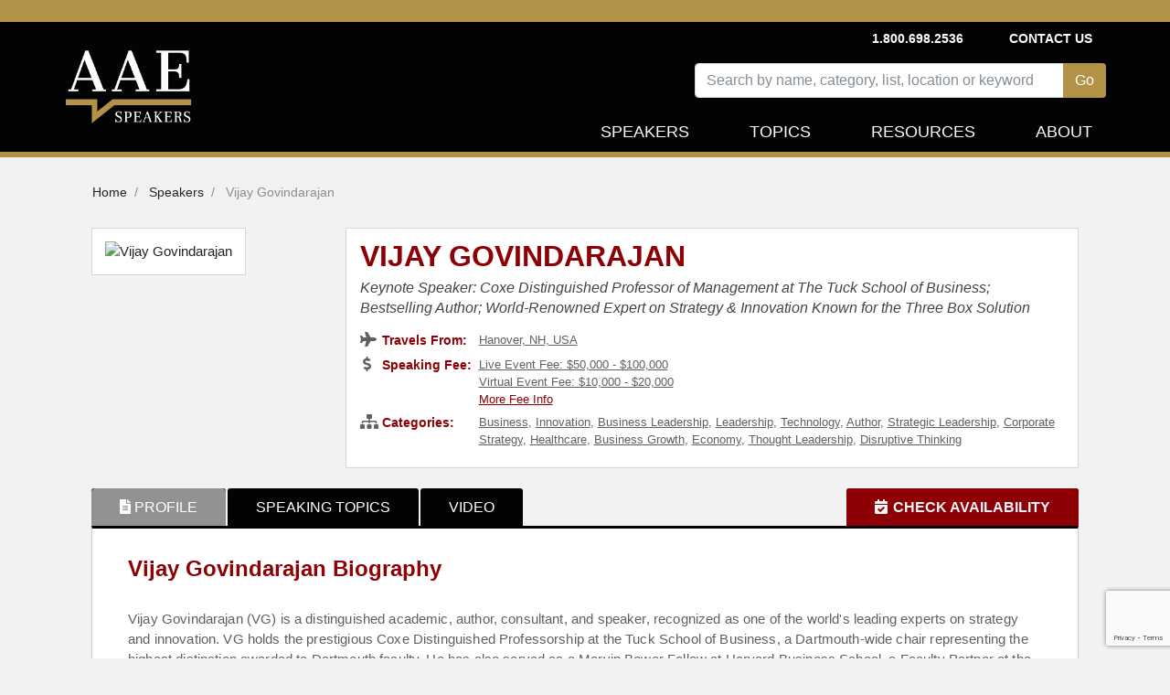

--- FILE ---
content_type: text/html; charset=utf-8
request_url: https://www.aaespeakers.com/keynote-speakers/vijay-govindarajan
body_size: 16271
content:
<!DOCTYPE html>
<html>
<head>
<script>
  document.addEventListener('turbolinks:load', function(event) {
    var url = event.data.url;
    dataLayer.push({
      'event':'pageView',
      'virtualUrl': url
    });
  });
</script>
<script>
  (function(w,d,s,l,i){w[l]=w[l]||[];w[l].push({'gtm.start':
  new Date().getTime(),event:'gtm.js'});var f=d.getElementsByTagName(s)[0],
  j=d.createElement(s),dl=l!='dataLayer'?'&l='+l:'';j.async=true;j.src=
  'https://www.googletagmanager.com/gtm.js?id='+i+dl+'&gtm_auth=Udifs7uggMSTOD3bzC6R7Q&gtm_preview=env-2&gtm_cookies_win=x';f.parentNode.insertBefore(j,f);
  })(window,document,'script','dataLayer','GTM-M86K5G4');
</script>
<!-- End Google Tag Manager -->
<meta content='text/html; charset=UTF-8' http-equiv='Content-Type'>
<meta content='width=device-width, initial-scale=1.0' name='viewport'>
<meta content='noimageindex' name='robots'>
<meta name="csrf-param" content="authenticity_token" />
<meta name="csrf-token" content="qW36vK91A-coCgVcnCg671Unqef0cuAIWMyyamBVe8-MEXZD8QJezJ93QsZmW-LiW4X9HfkgToJJt1nrCIiGig" />

<link href='https://thumbnails.aaehq.com' rel='dns-prefetch'>
<link rel="preload" href="/assets/fa-solid-900-08aa3a5ee68a21d5771a70b20495b6da1c0f996c46982cd1b0447ad2db730d11.woff2" as="font" type="font/woff2" crossorigin="anonymous">
<link rel="preload" href="/assets/fa-brands-400-c885e9f2017a2ed7075db9e876d40a04aa3208114443803bdb120a34afd3b1d6.woff2" as="font" type="font/woff2" crossorigin="anonymous">
<link rel="stylesheet" href="/assets/application-25b9adfdeb2e4ba5f81ed0198c54a4a1068c4e1c71afc61143ac8779bd966276.css" media="all" data-turbolinks-track="reload" />
<script src="/assets/application-46ab5c68a136fd6457d1ebd411052f7926e85a32c9bd7e1865564315bb5da393.js" data-turbolinks-track="reload"></script>
<title>Vijay Govindarajan | Keynote Speaker | AAE Speakers Bureau</title>
<meta content='Book Vijay Govindarajan Profile - Coxe Distinguished Professor of Management at The Tuck School of Business; Bestselling Author; World-Renowned Expert on Strategy &amp; Innovation Known for the Three Box Solution' name='description'>
<meta content='Vijay Govindarajan | Keynote Speaker | AAE Speakers Bureau' property='og:title'>
<meta content='Book Vijay Govindarajan Profile - Coxe Distinguished Professor of Management at The Tuck School of Business; Bestselling Author; World-Renowned Expert on Strategy &amp; Innovation Known for the Three Box Solution' property='og:description'>
<meta content='profile' property='og:type'>
<meta content='https://thumbnails.aaehq.com/t_face_s270/https://speakerdata2.s3.amazonaws.com/photo/image/954159/Professor_Vijay_Govindarajan__2013.jpg' property='og:image'>
<meta content='0' property='og:average_review_count'>

<!--script id='pixel-script-poptin' src='https://cdn.popt.in/pixel.js?id=39b60ce34f03c' async='true'></script-->
</head>
<body>
<script src="https://www.google.com/recaptcha/api.js?render=6LeP6lAqAAAAAI4ZluXUZ7fFDXc_mErtvB5ow-FX"></script>
<noscript>
<iframe height='0' src='https://www.googletagmanager.com/ns.html?id=GTM-M86K5G4&amp;gtm_auth=Udifs7uggMSTOD3bzC6R7Q&amp;gtm_preview=env-2&amp;gtm_cookies_win=x' style='display:none;visibility:hidden' width='0'></iframe>
</noscript>
<div class='container-fluid'>
<div class='row inc-banner'></div>
</div>
<div class='container-fluid topnav-bg home'>
<div class='container'>
<div class='row'>
<div class='col-4 pr-0 pl-0'>
<nav class='navbar navbar-expand-lg navbar-dark navbar-logo'>
<a class="navbar-brand" href="/"><img height="100%" alt="AAE Speakers" class="img-fluid" style="max-height: 110px;" src="/assets/logo-5538bf0882a7cf13336edb361a5200f9c0b776c7cac574c3bc60012daa3b92ee.webp" /></a>
</nav>
</div>
<div class='col-8'>
<nav class='navbar navbar-expand-lg navbar-dark topnav-bg justify-content-between d-none d-lg-flex p-0' id='top-nav'>
<ul class='navbar-nav menu-1'></ul>
<ul class='navbar-nav'>
<li class='navbar-text'>
<b>1.800.698.2536</b>
</li>
<li class='nav-item'>
<b>
<a class="navbar-text" data-remote="true" href="/contact">Contact Us</a>
</b>
</li>
</ul>
</nav>
<nav class='navbar navbar-expand-lg navbar-dark justify-content-end new-header p-0'>
<button aria-controls='navbarSupportedContent' aria-expanded='false' aria-label='Toggle navigation' class='navbar-toggler' data-target='#navbarSupportedContent' data-toggle='collapse' type='button'>
<span class='navbar-toggler-icon'></span>
</button>
<div class='collapse navbar-collapse row justify-content-end pt-2' id='navbarSupportedContent'>
<div class='speakers-search-panel col-md-12 col-lg-9'>
<div class='search-panel'>
<div class='form-group'>
<div class='input-group mb-3'>
<input type="text" name="search" id="search" placeholder="Search by name, category, list, location or keyword" class="form-control speaker-search-field" autocomplete="off" />
<div class='input-group-append'>
<input type="submit" name="commit" value="Go" class="btn btn-intro" id="search-button" data-disable-with="Go" />
</div>
</div>
<div class='search-result-container'></div>
</div>
</div>
</div>

<ul class='navbar-nav text-right menu-2 header-nav'>
<li class='nav-item'>
<a class="nav-link " href="/keynote-speakers">Speakers</a>
</li>
<li class='nav-item topic-dropbtn'>
<a class="nav-link " href="/topics">Topics</a>
<div class='topic-dropdown-content'>
<a href="/topics/business">Business Strategy</a>
<a href="/topics/cybersecurity">Cybersecurity</a>
<a href="/lists/diversity-equity-inclusion-speakers">Diversity and Inclusion</a>
<a href="/topics/education">Education</a>
<a href="/lists/financial-tech-crypto-nfts-blockchain-online-banking">FinTech</a>
<a href="/lists/future-of-work-speakers">Future of Work</a>
<a href="/topics/history">History</a>
<a href="/topics/leadership">Leadership</a>
<a href="/lists/inspirational-mental-health-speakers">Mental Health</a>
<a href="/topics/motivational">Motivational</a>
<a href="/lists/political-speakers">Politics</a>
<a href="/topics/social-activism">Social Activism</a>
<a href="/topics/sports">Sports</a>
<a href="/topics/stem">STEM</a>
<a href="/topics/environment">Sustainability and Climate Change</a>
<a href="/topics/work-life-balance">Work Life Balance</a>
<a href="/topics">&gt;&gt; View All Topics</a>
</div>
</li>
<li class='nav-item'>
<a class="nav-link " href="/resources-for-successful-event-planning/">Resources</a>
</li>
<li class='nav-item'>
<a class="nav-link " href="/about">About</a>
</li>
<div class='d-lg-none'>
<li class='nav-item'>
<a class="nav-link " data-remote="true" href="/contact">Contact Us</a>
</li>
<li class='navbar-text'>
<b>1.800.698.2536</b>
</li>
</div>
</ul>
</div>
</nav>
</div>
</div>
<div id='contact-modal-container'></div>
</div>
</div>
<div class='inc-banner-bottom'></div>

<div class='container'>
<div class='container pt-3'>
<div class='row'>
<nav aria-label='breadcrumb'>
<ol class='breadcrumb' itemscope itemtype='https://schema.org/BreadcrumbList'>
<li class='breadcrumb-item' itemprop='itemListElement' itemscope itemtype='https://schema.org/ListItem'>
<a itemprop="item" itemtype="https://schema.org/WebPage" itemid="/" href="/"><span itemprop='name'>
Home
</span>
</a><meta content='1' itemprop='position'>
</li>
<li class='breadcrumb-item' itemprop='itemListElement' itemscope itemtype='https://schema.org/ListItem'>
<a itemprop="item" itemtype="https://schema.org/WebPage" itemid="/keynote-speakers" href="/keynote-speakers"><span itemprop='name'>
Speakers
</span>
</a><meta content='2' itemprop='position'>
</li>
<li class='breadcrumb-item active' itemprop='itemListElement' itemscope itemtype='https://schema.org/ListItem'>
<span itemprop='name'>
Vijay Govindarajan
</span>
<meta content='3' itemprop='position'>
</li>
</ol>
</nav>

</div>
</div>
<div class='speaker-container'>
<div class='profile-details-block'>
<div class='avtar-block'>
<div class='avtar-profile-img'>
<div class='a-profile-inner'>
<img width="270" height="270" alt="Vijay Govindarajan" src="https://thumbnails.aaehq.com/t_face_s270/https://speakerdata2.s3.amazonaws.com/photo/image/954159/Professor_Vijay_Govindarajan__2013.jpg" />
</div>
</div>
</div>
<div class='profile-block'>
<div class='profile-data profile-details'>
<h1 class='speaker-name'>
<a id="speaker-name-link" href="/keynote-speakers/vijay-govindarajan#request-info">Vijay Govindarajan</a>
</h1>
<h2>
Keynote Speaker: Coxe Distinguished Professor of Management at The Tuck School of Business; Bestselling Author; World-Renowned Expert on Strategy &amp; Innovation Known for the Three Box Solution
</h2>
<ul>
<li>
<div class='profile-service-title'>
<i aria-hidden='true' class='fa fa-plane'></i>
<span>Travels From:</span>
</div>
<div class='profile-service-content'><a href="/keynote-speakers?location=Hanover%2C+NH%2C+USA">Hanover, NH, USA</a></div>
</li>
<li>
<div class='profile-service-title'>
<i aria-hidden='true' class='fa fa-dollar-sign'></i>
<span>Speaking Fee:</span>
</div>
<div class='profile-service-content'>
<a href="/keynote-speakers?fee_range%5B%5D=50000-100000">Live Event Fee: $50,000 - $100,000</a>
<br>
<a href="/keynote-speakers?fee_range%5B%5D=10000-20000&amp;fee_type=virtual">Virtual Event Fee: $10,000 - $20,000</a>
<br>
<a class="more-fee-info" data-toggle="modal" data-target="#more-fee-info-modal" href="javascript:void(0)">More Fee Info</a>
<div aria-hidden='true' aria-labelledby='basicModal' class='modal' id='more-fee-info-modal' role='dialog' tabindex='-1'>
<div class='modal-dialog modal-lg'>
<div class='modal-content'>
<div class='modal-body'>
<button aria-label='Close' class='close' data-dismiss='modal' type='button'>
<span aria-hidden='true'>
<div class='fa fa-times-circle'></div>
</span>
</button>
<h3>Fee Range</h3>
<p>Fee ranges listed on this website are intended to serve as a guideline. Please note: if a speaker has a fee range listed, such as $30,000 - $50,000, it indicates that their fee falls within that range. For example, if a speaker’s fee is $47,500, their profile will display a fee range of $30,000 - $50,000. Similarly, if a speaker’s fee is $11,500, their profile will show a fee range of $10,000 - $20,000. <br><br> Speaker fees are subject to change without notice. Fees often vary based on a number of factors, including: speakers schedule, supply and demand, length of presentation, location of event, and other factors. Please contact us with your specific event details and requirements, and we are happy to provide you with a precise quote.</p>
</div>
</div>
</div>
</div>

</div>
</li>
<li class='read-more' data-max-height='38'>
<div class='profile-service-title'>
<i aria-hidden='true' class='fa fa-sitemap'></i>
<span>Categories:</span>
</div>
<div class='profile-service-content'>
<a href="/topics/business">Business</a>, <a href="/topics/innovation">Innovation</a>, <a href="/topics/business-leadership">Business Leadership</a>, <a href="/topics/leadership">Leadership</a>, <a href="/topics/technology">Technology</a>, <a href="/topics/author">Author</a>, <a href="/topics/strategic-leadership">Strategic Leadership</a>, <a href="/topics/corporate-strategy">Corporate Strategy</a>, <a href="/topics/healthcare">Healthcare</a>, <a href="/topics/business-growth">Business Growth</a>, <a href="/topics/economy">Economy</a>, <a href="/topics/thought-leadership">Thought Leadership</a>, <a href="/topics/disruptive-thinking">Disruptive Thinking</a>
</div>
</li>
</ul>
<div class='book-now-button d-block d-md-none'>
<a id="btn-book-speaker" class="btn btn-red" href="/keynote-speakers/vijay-govindarajan#request-info">BOOK VIJAY GOVINDARAJAN</a>
</div>
</div>
</div>
</div>
<div class='profile-details-container'>
<div class='profile-tabs'>
<ul class='nav nav-tabs' id='tabs' role='tablist'>
<li>
<a id="profile-tab" class="nav-link active" data-toggle="tab" role="tab" aria-selected="true" aria-controls="profile-tab" href="#profile"><i class='fa fa-file-alt'></i>
<span>PROFILE</span>
</a></li>
<li><a id="speaking-topics-tab" class="nav-link" data-toggle="tab" role="tab" aria-selected="false" aria-controls="speaking-topics-tab" href="#speaking-topics">SPEAKING TOPICS</a></li>
<li><a id="video-tab" class="nav-link" data-toggle="tab" role="tab" aria-selected="false" aria-controls="video-tab" href="#video">VIDEO</a></li>
<li class='booking-info'>
<a id="request-info-tab" class="btn btn-check-schedule" data-toggle="tab" role="tab" aria-selected="false" aria-controls="request-info-tab" href="#request-info"><i class='fa fa-calendar-check'></i>
<span>CHECK AVAILABILITY</span>
</a></li>
</ul>
</div>
<div class='profile-tabs tab-content' role='tablist'>
<div aria-labelledby='profile-tab' class='tab-pane fade show active authorship-padding' id='profile' role='tabpanel'>
<div aria-labelledby='profile-heading' class='collapse show' id='profile-collapse' role='tabpanel'>
<div class='card-body'>
<div class='profile-summery'>
<h2>Vijay Govindarajan Biography</h2>
<div class='summery read-more no-select' data-max-height='250'>
<p>Vijay Govindarajan (VG) is a distinguished academic, author, consultant, and speaker, recognized as one of the world's leading experts on strategy and innovation. VG holds the prestigious Coxe Distinguished Professorship at the Tuck School of Business, a Dartmouth-wide chair representing the highest distinction awarded to Dartmouth faculty. He has also served as a Marvin Bower Fellow at Harvard Business School, a Faculty Partner at the Silicon Valley incubator Mach 49, and a Senior Advisor at Acropolis Advisors.</p>

<p>VG has authored 15 influential books and collaborated with CEOs and top management teams at over 40% of Fortune 500 companies, including Coca-Cola, Deere, J.P. Morgan Chase, Microsoft, P&amp;G, and Wal-Mart. He was the first Professor in Residence and Chief Innovation Consultant at General Electric and has delivered keynote addresses at major global conferences like the BusinessWeek CEO Forum, the HSM World Business Forum, and the World Economic Forum at Davos.</p>

<p>VG's accolades include being named the World’s Best B-School Professor by Poets &amp; Quants and a Top Ten B-School professor by Business Week. He was ranked by Forbes among the Top Five most respected executive coaches on strategy. VG is recognized by Thinkers 50 as a Top 3 Management Thinker globally and has received the Breakthrough Idea Award and Innovation Award.</p>

<p>He has developed three groundbreaking business concepts: the Three Box Solution, Reverse Innovation, and Fusion Strategy. VG is a New York Times and Wall Street Journal best-selling author, and a two-time winner of the McKinsey Award for best articles published in Harvard Business Review. His articles "How GE Is Disrupting Itself" and "The CEO’s Role in Business Model Reinvention" are among HBR's Top 50 all-time bestsellers.</p>

<p>VG has been inducted into the Academy of Management Journals’ Hall of Fame, elected Fellow of the Strategic Management Society, and ranked by Management International Review as one of the Top 20 North American Superstars for strategy research. He is one of the few academics to publish more than 25 articles in top academic journals and another 25 in leading practitioner journals.</p>

<p>VG's academic journey includes serving on the faculty of Harvard Business School and the Indian Institute of Management (Ahmedabad). He holds an MBA with distinction and a doctorate from Harvard Business School, where he received the Robert Bowne Prize for the best thesis proposal. He also earned a Chartered Accountancy degree in India, achieving the President’s Gold Medal for securing the top national rank.</p>

<h4>
<strong>
<a class="contact-speaker" href="/keynote-speakers/vijay-govindarajan#request-info">Contact a speaker booking agent</a>
</strong>
to check availability on Vijay Govindarajan and other top speakers and celebrities.
</h4>
</div>
<div class='book-now-button'>
<a id="btn-book-speaker" class="btn btn-red" href="/keynote-speakers/vijay-govindarajan#request-info">BOOK VIJAY GOVINDARAJAN</a>
</div>
<div id='request-modal-container'></div>
</div>
<div class='profile-speech-topics row-container profile-speech-topics-desktop'>
<div class='col12-container'>
<h2>Vijay Govindarajan Speaking Topics</h2>
<div class='speech_topic' id='speech-topic-0'>
<div class='speech-topic-name'>
<b>Three-Box Solution</b>
</div>
<div class='speech-topic-desc'>
<p><p>We now live in an era of constant change, driven by the dynamic forces of technology, globalization, the Internet, changing demographics, and shifting customer preferences. As a result, companies find that their strategies need almost constant redefinition—either because the old assumptions are no longer valid, or because the previous strategy has been imitated and neutralized by competitors. Rooted in these premises, the strategic and organizational challenges become:</p>

<ul>
<li>How do we identify the market discontinuities that could transform our industry?</li>
<li>How can we create new growth platforms that exploit new market realities?</li>
<li>What are our core competencies and how can we leverage them to generate growth?</li>
<li>What new core competencies do we need to build?</li>
<li>What organizational DNA will allow us to anticipate and respond to changes on a continual basis?</li>
<li>How do we execute breakthrough strategies?</li>
</ul>

</p>
</div>
</div>
<div class='speech_topic' id='speech-topic-1'>
<div class='speech-topic-name'>
<b>Innovation Execution</b>
</div>
<div class='speech-topic-desc'>
<p><p>Implementing Box 3 breakthrough innovation projects is the triple-flip-with-a-quadruple-twist of general management. No matter how talented and experienced the leader, chances are that this is a new and unfamiliar challenge. VG can help you understand the three fundamental challenges faced by Box 3 strategic experiments, and can offer several specific recommendations to help you overcome them.</p>
</p>
</div>
</div>
<div class='more-speech-topics d-none'>
<div class='speech_topic' id='speech-topic-0'>
<div class='speech-topic-name'>
<b>Reverse Innovation</b>
</div>
<div class='speech-topic-desc'>
<p><p>In this presentation, VG introduces the idea of developing new business models in emerging markets first – instead of scaling down rich-world products – to unlock a world of opportunities for your business. Stemming from a pivotal article in Harvard Business Review, his reverse innovation presentation offers an important next step for companies looking to derive long-term value from emerging markets. According to VG, “Reverse innovation is a potent force that will transform the global economy over the next few decades. It will redistribute power and wealth to countries and companies who understand it and diminish those who do not.”</p>

<p>VG offers a glimpse at strategies from some of the world’s leading companies – from GE and Deere &amp; Company to P&amp;G and PepsiCo. There is no one industry that needs to reverse innovate; instead, all industries must have interest in the needs and opportunities in the developing world in order to thrive in tomorrow’s global marketplace.</p>
</p>
</div>
</div>
<div class='speech_topic' id='speech-topic-1'>
<div class='speech-topic-name'>
<b>Delivering World-class Healthcare, Affordably</b>
</div>
<div class='speech-topic-desc'>
<p><p>In this presentation, VG explains how innovative Indian hospitals are delivering high-quality healthcare at prices 95% below American hospitals. Although the context is very different in these two countries, there are lessons that U.S. healthcare leaders can learn and apply.</p>

<p>To provide high-quality care at ultra-low costs, private Indian hospitals have adopted three techniques: 1) hub-and-spoke networks; 2) task shifting; and 3) basic frugality. These approaches enable these hospitals to maximize the number of patients served, while benefiting from economies of scale. In the years ahead, U.S. healthcare providers should learn about and consider adopting these principles as they strive to expand access, improve quality, and reduce costs. If U.S. providers don’t change, they actually risk being disrupted by these efficient, low- cost Indian providers.</p>
</p>
</div>
</div>
<div class='cl-lg12-container text-right morelink'>
<a onClick="$(&#39;.show-more-speech-topic-link&#39;).show(); $(&#39;.more-speech-topics&#39;).addClass(&#39;d-none&#39;);" href="javascript:void(0);">Read Less -</a>
</div>
</div>
<div class='cl-lg12-container text-right morelink'>
<a onClick="$(this).hide(); $(&#39;.more-speech-topics&#39;).removeClass(&#39;d-none&#39;);" class="show-more-speech-topic-link" href="javascript:void(0);">Read More +</a>
</div>
</div>
</div>
<div class='profile-videos row-container profile-videos-desktop'>
<div class='col12-container'>
<h2>Vijay Govindarajan Videos</h2>
</div>
<div class='speaker-videos'>
<div class='video-thumb'>
<a class="more" target="_blank" title="Leading Innovation: Three Box Solution with Vijay Govindarajan" href="https://www.youtube.com/watch?v=X4eIW86nGA0&amp;pp=ygUXIERyLiBWaWpheSBHb3ZpbmRhcmFqYW4%3D"><img height="100%" width="100%" alt="Leading Innovation: Three Box Solution with Vijay Govindarajan" src="https://i.ytimg.com/vi/X4eIW86nGA0/hqdefault.jpg" />
<div class='play-btn'>
<i aria-hidden='true' class='fab fa-youtube'></i>
</div>
</a></div>
<div class='video-title'>
Leading Innovation: Three Box Solution with Vijay Govindarajan
</div>
</div>

<div class='speaker-videos'>
<div class='video-thumb'>
<a class="more" target="_blank" title="Power the Future with Generative AI and Real-Time Data | Vijay Govindarajan" href="https://www.youtube.com/watch?v=5ZluaTKscXo&amp;pp=ygUXIERyLiBWaWpheSBHb3ZpbmRhcmFqYW4%3D"><img height="100%" width="100%" alt="Power the Future with Generative AI and Real-Time Data | Vijay Govindarajan" src="https://i.ytimg.com/vi/5ZluaTKscXo/hqdefault.jpg" />
<div class='play-btn'>
<i aria-hidden='true' class='fab fa-youtube'></i>
</div>
</a></div>
<div class='video-title'>
Power the Future with Generative AI and Real-Time Data | Vijay Govindarajan
</div>
</div>

<div class='speaker-videos'>
<div class='video-thumb'>
<a class="more" target="_blank" title="TEDxBigApple - Vijay Govindarajan - Reverse Innovation" href="https://www.youtube.com/watch?v=ztna1lt_LZE"><img height="100%" width="100%" alt="TEDxBigApple - Vijay Govindarajan - Reverse Innovation" src="https://i.ytimg.com/vi/ztna1lt_LZE/hqdefault.jpg" />
<div class='play-btn'>
<i aria-hidden='true' class='fab fa-youtube'></i>
</div>
</a></div>
<div class='video-title'>
TEDxBigApple - Vijay Govindarajan - Reverse Innovation
</div>
</div>

<div class='cl-lg12-container text-right morelink'>
<a class="all-video-link" href="javascript:void(0);">See All Videos »</a>
</div>
</div>
<div class='row-container'>
<!-- Accordion wrapper -->
<div aria-multiselectable='true' class='accordion md-accordion' id='accordionEx1' role='tablist'>
<!-- Accordion card -->
<div class='card'>
<!-- Card header -->
<div class='books-card-header card-header' id='headingTwo1' role='tab'>
<a aria-controls='collapseTwo1' aria-expanded='false' class='collapsed' data-parent='#accordionEx1' data-toggle='collapse' href='#collapseTwo1'>
<h5 class='bottom-margin-zero'>
<strong>Vijay Govindarajan Books</strong>
<i class='fa fa-angle-down rotate-icon'></i>
</h5>
</a>
</div>
<!-- Card body -->
<div aria-labelledby='headingTwo1' class='books-collapse collapse' data-parent='#accordionEx1' id='collapseTwo1' role='tabpanel'>
<div class='card-body books-card-body'>
<div class='carousel slide w-100 booksCarouselSlider' data-ride='carousel' id='booksCarousel'>
<div class='carousel-inner w-100' role='listbox'>
<div class='carousel-item active'>
<div class='cl3-container float-left'>
<div class='book-col'>
<img height="115" alt="Fusion Strategy: How Real-Time Data and AI Will Power the Industrial Future" title="Fusion Strategy: How Real-Time Data and AI Will Power the Industrial Future" src="https://images.isbndb.com/covers/19081073482774.jpg" />
<h2>
Fusion Strategy: How Real-Time Data and AI Will Power the Industrial Future
</h2>
</div>
</div>
<div class='cl3-container float-left'>
<div class='book-col'>
<img height="115" alt="Reverse Innovation in Health Care: How to Make Value-Based Delivery Work" title="Reverse Innovation in Health Care: How to Make Value-Based Delivery Work" src="https://images-na.ssl-images-amazon.com/images/I/51g7zEiMdcL._SL115_.jpg" />
<h2>
Reverse Innovation in Health Care: How to Make Value-Based Delivery Work
</h2>
</div>
</div>
<div class='cl3-container float-left'>
<div class='book-col'>
<img height="115" alt="The Three-box Solution: A Strategy For Leading Innovation" title="The Three-box Solution: A Strategy For Leading Innovation" src="https://images.isbndb.com/covers/18148903482769.jpg" />
<h2>
The Three-box Solution: A Strategy For Leading Innovation
</h2>
</div>
</div>
<div class='cl3-container float-left'>
<div class='book-col'>
<img height="115" alt="Beyond the Idea: How to Execute Innovation in Any Organization" title="Beyond the Idea: How to Execute Innovation in Any Organization" src="https://images-na.ssl-images-amazon.com/images/I/41L%2BiQX76nL._SL115_.jpg" />
<h2>
Beyond the Idea: How to Execute Innovation in Any Organization
</h2>
</div>
</div>
</div>
<div class='carousel-item'>
<div class='cl3-container float-left'>
<div class='book-col'>
<img height="115" alt="How Stella Saved the Farm: A Tale About Making Innovation Happen" title="How Stella Saved the Farm: A Tale About Making Innovation Happen" src="https://images-na.ssl-images-amazon.com/images/I/41neWTHqQzL._SL115_.jpg" />
<h2>
How Stella Saved the Farm: A Tale About Making Innovation Happen
</h2>
</div>
</div>
</div>
</div>
<a class='carousel-control-prev' data-slide='prev' href='#booksCarousel' role='button'>
<span aria-hidden='true' class='carousel-control-prev-icon'></span>
<span class='sr-only'>Previous</span>
</a>
<a class='carousel-control-next' data-slide='next' href='#booksCarousel' role='button'>
<span aria-hidden='true' class='carousel-control-next-icon'></span>
<span class='sr-only'>Next</span>
</a>
</div>
</div>
</div>
</div>
<div class='card'>
<!-- Card header -->
<div class='faq-card-header card-header' id='headingTwo2' role='tab'>
<a aria-controls='collapseTwo21' aria-expanded='false' class='collapsed' data-parent='#accordionEx1' data-toggle='collapse' href='#collapseTwo21'>
<h5 class='bottom-margin-zero'>
<strong>FAQs on booking Vijay Govindarajan</strong>
<i class='fa fa-angle-down rotate-icon'></i>
</h5>
</a>
</div>
<!-- Card body -->
<div aria-labelledby='headingTwo21' class='faq-collapse collapse' data-parent='#accordionEx1' id='collapseTwo21' role='tabpanel'>
<div class='card-body faq-card-body'>
<p>
<b>
How do I book Vijay Govindarajan to speak at my event?
</b>
</p>
<p>
Our experienced booking agents have successfully helped clients around the world secure speakers like Vijay Govindarajan for speaking engagements, personal appearances, product endorsements, or corporate entertainment since 2002. Click the Check Schedule button above and complete the form on this page to check availability for Vijay Govindarajan, or call our office at 1.800.698.2536 to discuss your upcoming event.  One of our experienced agents will be happy to help you get speaking fee information and check availability for Vijay Govindarajan or any other speaker of your choice.
</p>
<p>
<b>
How much does it cost to book Vijay Govindarajan for a speaking engagement?
</b>
</p>
<p>
Speaking fees for Vijay Govindarajan, or any other speakers and celebrities, are determined based on a number of factors and may change without notice. The estimated fees to book Vijay Govindarajan are <a href="/keynote-speakers?fee_range%5B%5D=50000-100000">$50,000 - $100,000</a> for live events and <a href="/keynote-speakers?fee_range%5B%5D=10000-20000&amp;fee_type=virtual">$10,000 - $20,000</a> for virtual events. For the most current speaking fee to hire Vijay Govindarajan, click the Check Schedule button above and complete the form on this page, or call our office at 1.800.698.2536 to speak directly with an experienced booking agent.
</p>
<p>
<b>
What topics does Vijay Govindarajan speak about?
</b>
</p>
<p>
Vijay Govindarajan is a keynote speaker and industry expert who speaks on a wide range of topics such as <a href="/topics/business">Business</a>, <a href="/topics/innovation">Innovation</a>, <a href="/topics/business-leadership">Business Leadership</a>, <a href="/topics/leadership">Leadership</a>, <a href="/topics/technology">Technology</a>, <a href="/topics/author">Author</a>, <a href="/topics/strategic-leadership">Strategic Leadership</a>, <a href="/topics/corporate-strategy">Corporate Strategy</a>, <a href="/topics/healthcare">Healthcare</a>, <a href="/topics/business-growth">Business Growth</a>, <a href="/topics/economy">Economy</a>, <a href="/topics/thought-leadership">Thought Leadership</a> and <a href="/topics/disruptive-thinking">Disruptive Thinking</a>.
</p>
<p>
<b>
Where does Vijay Govindarajan travel from?
</b>
</p>
<p>
Vijay Govindarajan generally travels from Hanover, NH, USA and can be booked for (private) corporate events, personal appearances, keynote speeches, or other performances.
</p>
<p>
<b>
Who is the agent for Vijay Govindarajan?
</b>
</p>
<p>
AAE Speakers Bureau has successfully secured keynote speakers like Vijay Govindarajan for clients worldwide since 2002. As a full-service speaker booking agency, we have access to virtually any speaker or celebrity in the world. Our agents are happy and able to submit an offer to the speaker or celebrity of your choice, letting you benefit from our reputation and long-standing relationships in the industry. Please click the Check Schedule button above and complete the form on this page including the details of your event, or call our office at 1.800.698.2536, and one of our agents will assist you to book Vijay Govindarajan for your next private or corporate function.
</p>
<p>
<b>
What is a full-service speaker booking agency?
</b>
</p>
<p>
AAE Speakers Bureau is a full-service speaker booking agency, meaning we can completely manage the speaker’s or celebrity’s engagement with your organization from the time of booking your speaker through the event’s completion. We provide all of the services you need to host Vijay Govindarajan or any other speaker of your choice, including offer negotiation, contractual assistance, accounting and billing, and event speaker travel and logistics services. When you book a speaker with us, we manage the process of hosting a speaker for you as an extension of your team. Our goal is to give our clients peace of mind and a best-in-class service experience when booking a speaker with us.
</p>
<p>
<b>
Why is AAE Speakers Bureau different from other booking agencies?
</b>
</p>
<p>
If you’re looking for the best speaker recommendations, paired with a top-notch customer service experience, you’re in the right place. At AAE Speakers Bureau, we exclusively represent the interests of our clients - professional organizations, companies, universities, and associations. We intentionally do not represent the speakers we feature or book. That is so we can present our clients with the broadest and best performing set of speaker options in the market today, and we can make these recommendations without any obligation to promote a specific speaker over another. This is why when our agents suggest a speaker for your event, you can be assured that they are of the highest quality with a history of proven success with our other clients.
</p>
<hr>
<p class='faq-speaker-info'>
Vijay Govindarajan is a keynote speaker and industry expert who speaks on a wide range of topics including <a href="/topics/business">Business</a>, <a href="/topics/innovation">Innovation</a> and <a href="/topics/business-leadership">Business Leadership</a>.
 The estimated speaking fee range to book Vijay Govindarajan for live events is <a href="/keynote-speakers?fee_range%5B%5D=50000-100000">$50,000 - $100,000</a>, and for virtual events <a href="/keynote-speakers?fee_range%5B%5D=10000-20000&amp;fee_type=virtual">$10,000 - $20,000</a>. 
Vijay Govindarajan generally travels from <a href="/keynote-speakers?location=Hanover%2C+NH%2C+USA">Hanover, NH, USA</a> and 
can be booked for (private) corporate events, personal appearances, keynote speeches, or other performances.
Similar motivational celebrity speakers are <a href="/keynote-speakers/gary-hamel">Gary Hamel</a>, <a href="/keynote-speakers/rita-mcgrath">Rita McGrath</a> and <a href="/keynote-speakers/geoff-colvin">Geoff Colvin</a>.
Contact All American Speakers for ratings, reviews, videos and information on scheduling Vijay Govindarajan for an upcoming event.
</p>
<script type='application/ld+json'>
{"@context":"https://schema.org","@type":"FAQPage","mainEntity":[{"@type":"Question","name":"How do I book Vijay Govindarajan to speak at my event?","acceptedAnswer":{"@type":"Answer","text":"Our experienced booking agents have successfully helped clients around the world secure speakers like Vijay Govindarajan for speaking engagements, personal appearances, product endorsements, or corporate entertainment since 2002. Click the Check Schedule button above and complete the form on this page to check availability for Vijay Govindarajan, or call our office at 1.800.698.2536 to discuss your upcoming event.  One of our experienced agents will be happy to help you get speaking fee information and check availability for Vijay Govindarajan or any other speaker of your choice."}},{"@type":"Question","name":"How much does it cost to book Vijay Govindarajan for a speaking engagement?","acceptedAnswer":{"@type":"Answer","text":"Speaking fees for Vijay Govindarajan, or any other speakers and celebrities, are determined based on a number of factors and may change without notice. The estimated fees to book Vijay Govindarajan are $50,000 - $100,000 for live events and $10,000 - $20,000 for virtual events. For the most current speaking fee to hire Vijay Govindarajan, click the Check Schedule button above and complete the form on this page, or call our office at 1.800.698.2536 to speak directly with an experienced booking agent."}},{"@type":"Question","name":"What topics does Vijay Govindarajan speak about?","acceptedAnswer":{"@type":"Answer","text":"Vijay Govindarajan is a keynote speaker and industry expert who speaks on a wide range of topics such as Business, Innovation, Business Leadership, Leadership, Technology, Author, Strategic Leadership, Corporate Strategy, Healthcare, Business Growth, Economy, Thought Leadership and Disruptive Thinking."}},{"@type":"Question","name":"Where does Vijay Govindarajan travel from?","acceptedAnswer":{"@type":"Answer","text":"Vijay Govindarajan generally travels from Hanover, NH, USA and can be booked for (private) corporate events, personal appearances, keynote speeches, or other performances."}},{"@type":"Question","name":"Who is the agent for Vijay Govindarajan?","acceptedAnswer":{"@type":"Answer","text":"AAE Speakers Bureau has successfully secured keynote speakers like Vijay Govindarajan for clients worldwide since 2002. As a full-service speaker booking agency, we have access to virtually any speaker or celebrity in the world. Our agents are happy and able to submit an offer to the speaker or celebrity of your choice, letting you benefit from our reputation and long-standing relationships in the industry. Please click the Check Schedule button above and complete the form on this page including the details of your event, or call our office at 1.800.698.2536, and one of our agents will assist you to book Vijay Govindarajan for your next private or corporate function."}},{"@type":"Question","name":"What is a full-service speaker booking agency?","acceptedAnswer":{"@type":"Answer","text":"AAE Speakers Bureau is a full-service speaker booking agency, meaning we can completely manage the speaker’s or celebrity’s engagement with your organization from the time of booking your speaker through the event’s completion. We provide all of the services you need to host Vijay Govindarajan or any other speaker of your choice, including offer negotiation, contractual assistance, accounting and billing, and event speaker travel and logistics services. When you book a speaker with us, we manage the process of hosting a speaker for you as an extension of your team. Our goal is to give our clients peace of mind and a best-in-class service experience when booking a speaker with us."}},{"@type":"Question","name":"Why is AAE Speakers Bureau different from other booking agencies?","acceptedAnswer":{"@type":"Answer","text":"If you’re looking for the best speaker recommendations, paired with a top-notch customer service experience, you’re in the right place. At AAE Speakers Bureau, we exclusively represent the interests of our clients - professional organizations, companies, universities, and associations. We intentionally do not represent the speakers we feature or book. That is so we can present our clients with the broadest and best performing set of speaker options in the market today, and we can make these recommendations without any obligation to promote a specific speaker over another. This is why when our agents suggest a speaker for your event, you can be assured that they are of the highest quality with a history of proven success with our other clients."}}]}
</script>

</div>
</div>
<div class='book-now-button d-none d-md-flex'>
<a id="btn-book-speaker" class="btn btn-red" href="/keynote-speakers/vijay-govindarajan#request-info">BOOK VIJAY GOVINDARAJAN</a>
</div>
</div>
<i class='authorship-text-color'>Speaker profile last updated by AAE Talent Team on 22/04/2025.</i>
</div>
</div>
</div>
</div>
</div>
<div aria-labelledby='speaking-topics-tab' class='tab-pane fade' id='speaking-topics' role='tabpanel'>
<div aria-controls='speaking-topic-collapse' aria-expanded='false' class='card-header' data-target='#speaking-topic-collapse' data-toggle='collapse' id='speaking-topic-heading' role='tab'>
<h6 class='mb-0'>
SPEAKING TOPICS
</h6>
</div>
<div aria-labelledby='speaking-topic-heading' class='collapse' id='speaking-topic-collapse' role='tabpanel'>
<div class='card-body'>
<h2>Vijay Govindarajan Speaking Topics</h2>
<ul class='speaking-topics-tab-content'>
<li class='topic-desc read-more' data-max-height='165'>
<b>Three-Box Solution</b>
<p>
<p>We now live in an era of constant change, driven by the dynamic forces of technology, globalization, the Internet, changing demographics, and shifting customer preferences. As a result, companies find that their strategies need almost constant redefinition—either because the old assumptions are no longer valid, or because the previous strategy has been imitated and neutralized by competitors. Rooted in these premises, the strategic and organizational challenges become:</p>

<ul>
<li>How do we identify the market discontinuities that could transform our industry?</li>
<li>How can we create new growth platforms that exploit new market realities?</li>
<li>What are our core competencies and how can we leverage them to generate growth?</li>
<li>What new core competencies do we need to build?</li>
<li>What organizational DNA will allow us to anticipate and respond to changes on a continual basis?</li>
<li>How do we execute breakthrough strategies?</li>
</ul>


</p>
</li>
<li class='topic-desc read-more' data-max-height='165'>
<b>Innovation Execution</b>
<p>
<p>Implementing Box 3 breakthrough innovation projects is the triple-flip-with-a-quadruple-twist of general management. No matter how talented and experienced the leader, chances are that this is a new and unfamiliar challenge. VG can help you understand the three fundamental challenges faced by Box 3 strategic experiments, and can offer several specific recommendations to help you overcome them.</p>

</p>
</li>
<li class='topic-desc read-more' data-max-height='165'>
<b>Reverse Innovation</b>
<p>
<p>In this presentation, VG introduces the idea of developing new business models in emerging markets first – instead of scaling down rich-world products – to unlock a world of opportunities for your business. Stemming from a pivotal article in Harvard Business Review, his reverse innovation presentation offers an important next step for companies looking to derive long-term value from emerging markets. According to VG, “Reverse innovation is a potent force that will transform the global economy over the next few decades. It will redistribute power and wealth to countries and companies who understand it and diminish those who do not.”</p>

<p>VG offers a glimpse at strategies from some of the world’s leading companies – from GE and Deere &amp; Company to P&amp;G and PepsiCo. There is no one industry that needs to reverse innovate; instead, all industries must have interest in the needs and opportunities in the developing world in order to thrive in tomorrow’s global marketplace.</p>

</p>
</li>
<li class='topic-desc read-more' data-max-height='165'>
<b>Delivering World-class Healthcare, Affordably</b>
<p>
<p>In this presentation, VG explains how innovative Indian hospitals are delivering high-quality healthcare at prices 95% below American hospitals. Although the context is very different in these two countries, there are lessons that U.S. healthcare leaders can learn and apply.</p>

<p>To provide high-quality care at ultra-low costs, private Indian hospitals have adopted three techniques: 1) hub-and-spoke networks; 2) task shifting; and 3) basic frugality. These approaches enable these hospitals to maximize the number of patients served, while benefiting from economies of scale. In the years ahead, U.S. healthcare providers should learn about and consider adopting these principles as they strive to expand access, improve quality, and reduce costs. If U.S. providers don’t change, they actually risk being disrupted by these efficient, low- cost Indian providers.</p>

</p>
</li>
</ul>
</div>
</div>
</div>
<div aria-labelledby='video-tab' class='tab-pane fade' id='video' role='tabpanel'>
<div aria-controls='video-collapse' aria-expanded='false' class='card-header' data-target='#video-collapse' data-toggle='collapse' id='video-heading' role='tab'>
<h6 class='mb-0'>
VIDEO
</h6>
</div>
<div aria-labelledby='video-heading' class='collapse' id='video-collapse' role='tabpanel'>
<div class='card-body'>
<div class='profile-videos row-container'>
<div class='col12-container'>
<h2>Vijay Govindarajan Videos</h2>
</div>
<div class='speaker-videos'>
<div class='video-thumb'>
<a class="more" target="_blank" title="Leading Innovation: Three Box Solution with Vijay Govindarajan" href="https://www.youtube.com/watch?v=X4eIW86nGA0&amp;pp=ygUXIERyLiBWaWpheSBHb3ZpbmRhcmFqYW4%3D"><img height="100%" width="100%" alt="Leading Innovation: Three Box Solution with Vijay Govindarajan" src="https://i.ytimg.com/vi/X4eIW86nGA0/hqdefault.jpg" />
<div class='play-btn'>
<i aria-hidden='true' class='fab fa-youtube'></i>
</div>
</a></div>
<div class='video-title'>
Leading Innovation: Three Box Solution with Vijay Govindarajan
</div>
</div>

<div class='speaker-videos'>
<div class='video-thumb'>
<a class="more" target="_blank" title="Power the Future with Generative AI and Real-Time Data | Vijay Govindarajan" href="https://www.youtube.com/watch?v=5ZluaTKscXo&amp;pp=ygUXIERyLiBWaWpheSBHb3ZpbmRhcmFqYW4%3D"><img height="100%" width="100%" alt="Power the Future with Generative AI and Real-Time Data | Vijay Govindarajan" src="https://i.ytimg.com/vi/5ZluaTKscXo/hqdefault.jpg" />
<div class='play-btn'>
<i aria-hidden='true' class='fab fa-youtube'></i>
</div>
</a></div>
<div class='video-title'>
Power the Future with Generative AI and Real-Time Data | Vijay Govindarajan
</div>
</div>

<div class='speaker-videos'>
<div class='video-thumb'>
<a class="more" target="_blank" title="TEDxBigApple - Vijay Govindarajan - Reverse Innovation" href="https://www.youtube.com/watch?v=ztna1lt_LZE"><img height="100%" width="100%" alt="TEDxBigApple - Vijay Govindarajan - Reverse Innovation" src="https://i.ytimg.com/vi/ztna1lt_LZE/hqdefault.jpg" />
<div class='play-btn'>
<i aria-hidden='true' class='fab fa-youtube'></i>
</div>
</a></div>
<div class='video-title'>
TEDxBigApple - Vijay Govindarajan - Reverse Innovation
</div>
</div>

</div>
</div>
</div>
</div>
<div aria-labelledby='books-tab' class='tab-pane fade' id='books' role='tabpanel'>
<div aria-controls='books-collapse' aria-expanded='false' class='card-header' data-target='#books-collapse' data-toggle='collapse' id='books-heading' role='tab'>
<h6 class='mb-0'>
BOOKS
</h6>
</div>
<div aria-labelledby='books-heading' class='collapse' id='books-collapse' role='tabpanel'>
<div class='card-body books-card-body'>
<div class='carousel slide w-100 booksCarouselSlider' data-ride='carousel' id='booksCarouselMobile'>
<div class='carousel-inner w-100' role='listbox'>
<div class='carousel-item active'>
<div class='cl3-container float-left'>
<div class='book-col'>
<img height="115" alt="Fusion Strategy: How Real-Time Data and AI Will Power the Industrial Future" title="Fusion Strategy: How Real-Time Data and AI Will Power the Industrial Future" src="https://images.isbndb.com/covers/19081073482774.jpg" />
<h2>
Fusion Strategy: How Real-Time Data and AI Will Power the Industrial Future
</h2>
</div>
</div>
<div class='cl3-container float-left'>
<div class='book-col'>
<img height="115" alt="Reverse Innovation in Health Care: How to Make Value-Based Delivery Work" title="Reverse Innovation in Health Care: How to Make Value-Based Delivery Work" src="https://images-na.ssl-images-amazon.com/images/I/51g7zEiMdcL._SL115_.jpg" />
<h2>
Reverse Innovation in Health Care: How to Make Value-Based Delivery Work
</h2>
</div>
</div>
</div>
<div class='carousel-item'>
<div class='cl3-container float-left'>
<div class='book-col'>
<img height="115" alt="The Three-box Solution: A Strategy For Leading Innovation" title="The Three-box Solution: A Strategy For Leading Innovation" src="https://images.isbndb.com/covers/18148903482769.jpg" />
<h2>
The Three-box Solution: A Strategy For Leading Innovation
</h2>
</div>
</div>
<div class='cl3-container float-left'>
<div class='book-col'>
<img height="115" alt="Beyond the Idea: How to Execute Innovation in Any Organization" title="Beyond the Idea: How to Execute Innovation in Any Organization" src="https://images-na.ssl-images-amazon.com/images/I/41L%2BiQX76nL._SL115_.jpg" />
<h2>
Beyond the Idea: How to Execute Innovation in Any Organization
</h2>
</div>
</div>
</div>
<div class='carousel-item'>
<div class='cl3-container float-left'>
<div class='book-col'>
<img height="115" alt="How Stella Saved the Farm: A Tale About Making Innovation Happen" title="How Stella Saved the Farm: A Tale About Making Innovation Happen" src="https://images-na.ssl-images-amazon.com/images/I/41neWTHqQzL._SL115_.jpg" />
<h2>
How Stella Saved the Farm: A Tale About Making Innovation Happen
</h2>
</div>
</div>
</div>
</div>
<a class='carousel-control-prev' data-slide='prev' href='#booksCarouselMobile' role='button'>
<span aria-hidden='true' class='carousel-control-prev-icon'></span>
<span class='sr-only'>Previous</span>
</a>
<a class='carousel-control-next' data-slide='next' href='#booksCarouselMobile' role='button'>
<span aria-hidden='true' class='carousel-control-next-icon'></span>
<span class='sr-only'>Next</span>
</a>
</div>
</div>
</div>
</div>
<div aria-labelledby='faqs-tab' class='tab-pane fade' id='faqs' role='tabpanel'>
<div aria-controls='faqs-collapse' aria-expanded='false' class='card-header' data-target='#faqs-collapse' data-toggle='collapse' id='faqs-heading' role='tab'>
<h6 class='mb-0'>
FAQS
</h6>
</div>
<div aria-labelledby='faqs-heading' class='collapse faqs-heading-tab' id='faqs-collapse' role='tabpanel'>
<div class='card-body'>
<div class='speaker-faqs-tab'>
<ul class='faqs-tab-content'>
<li>
<h3 class='question-title'>
How do I book Vijay Govindarajan to speak at my event?
</h3>
<div class='answer-text'>
Our experienced booking agents have successfully helped clients around the world secure speakers like Vijay Govindarajan for speaking engagements, personal appearances, product endorsements, or corporate entertainment since 2002. Click the Check Schedule button above and complete the form on this page to check availability for Vijay Govindarajan, or call our office at 1.800.698.2536 to discuss your upcoming event.  One of our experienced agents will be happy to help you get speaking fee information and check availability for Vijay Govindarajan or any other speaker of your choice.
</div>
</li>
<li>
<h3 class='question-title'>
How much does it cost to book Vijay Govindarajan for a speaking engagement?
</h3>
<div class='answer-text'>
Speaking fees for Vijay Govindarajan, or any other speakers and celebrities, are determined based on a number of factors and may change without notice. The estimated fees to book Vijay Govindarajan are <a href="/keynote-speakers?fee_range%5B%5D=50000-100000">$50,000 - $100,000</a> for live events and <a href="/keynote-speakers?fee_range%5B%5D=10000-20000&amp;fee_type=virtual">$10,000 - $20,000</a> for virtual events. For the most current speaking fee to hire Vijay Govindarajan, click the Check Schedule button above and complete the form on this page, or call our office at 1.800.698.2536 to speak directly with an experienced booking agent.
</div>
</li>
<li>
<h3 class='question-title'>
What topics does Vijay Govindarajan speak about?
</h3>
<div class='answer-text'>
Vijay Govindarajan is a keynote speaker and industry expert who speaks on a wide range of topics such as <a href="/topics/business">Business</a>, <a href="/topics/innovation">Innovation</a>, <a href="/topics/business-leadership">Business Leadership</a>, <a href="/topics/leadership">Leadership</a>, <a href="/topics/technology">Technology</a>, <a href="/topics/author">Author</a>, <a href="/topics/strategic-leadership">Strategic Leadership</a>, <a href="/topics/corporate-strategy">Corporate Strategy</a>, <a href="/topics/healthcare">Healthcare</a>, <a href="/topics/business-growth">Business Growth</a>, <a href="/topics/economy">Economy</a>, <a href="/topics/thought-leadership">Thought Leadership</a> and <a href="/topics/disruptive-thinking">Disruptive Thinking</a>.
</div>
</li>
<li>
<h3 class='question-title'>
Where does Vijay Govindarajan travel from?
</h3>
<div class='answer-text'>
Vijay Govindarajan generally travels from Hanover, NH, USA and can be booked for (private) corporate events, personal appearances, keynote speeches, or other performances.
</div>
</li>
<li>
<h3 class='question-title'>
Who is the agent for Vijay Govindarajan?
</h3>
<div class='answer-text'>
AAE Speakers Bureau has successfully secured keynote speakers like Vijay Govindarajan for clients worldwide since 2002. As a full-service speaker booking agency, we have access to virtually any speaker or celebrity in the world. Our agents are happy and able to submit an offer to the speaker or celebrity of your choice, letting you benefit from our reputation and long-standing relationships in the industry. Please click the Check Schedule button above and complete the form on this page including the details of your event, or call our office at 1.800.698.2536, and one of our agents will assist you to book Vijay Govindarajan for your next private or corporate function.
</div>
</li>
<li>
<h3 class='question-title'>
What is a full-service speaker booking agency?
</h3>
<div class='answer-text'>
AAE Speakers Bureau is a full-service speaker booking agency, meaning we can completely manage the speaker’s or celebrity’s engagement with your organization from the time of booking your speaker through the event’s completion. We provide all of the services you need to host Vijay Govindarajan or any other speaker of your choice, including offer negotiation, contractual assistance, accounting and billing, and event speaker travel and logistics services. When you book a speaker with us, we manage the process of hosting a speaker for you as an extension of your team. Our goal is to give our clients peace of mind and a best-in-class service experience when booking a speaker with us.
</div>
</li>
<li>
<h3 class='question-title'>
Why is AAE Speakers Bureau different from other booking agencies?
</h3>
<div class='answer-text'>
If you’re looking for the best speaker recommendations, paired with a top-notch customer service experience, you’re in the right place. At AAE Speakers Bureau, we exclusively represent the interests of our clients - professional organizations, companies, universities, and associations. We intentionally do not represent the speakers we feature or book. That is so we can present our clients with the broadest and best performing set of speaker options in the market today, and we can make these recommendations without any obligation to promote a specific speaker over another. This is why when our agents suggest a speaker for your event, you can be assured that they are of the highest quality with a history of proven success with our other clients.
</div>
</li>

</ul>
</div>
</div>
</div>
</div>
<div aria-labelledby='request-info-tab' class='tab-pane fade' id='request-info' role='tabpanel'>
<div aria-controls='request-info-collapse' aria-expanded='false' class='card-header' data-target='#request-info-collapse' data-toggle='collapse' id='request-info-heading' role='tab'>
<h6 class='mb-0'>
BOOK VIJAY GOVINDARAJAN
</h6>
</div>
<div aria-labelledby='request-info-heading' class='collapse' id='request-info-collapse' role='tabpanel'>
<div class='card-body'>
<div class='row-container lead-form-container'>
<div class='form-container'>
<div class='container-block'>
<div class='h3 section-title'>
<div class='small'>
BOOKING INFORMATION REQUEST
</div>
VIJAY GOVINDARAJAN
</div>
<div class='text-container'>
<p>
We are happy to assist you with your interest in booking a speaker or celebrity for your event, your organization, and the type of talent you would like to secure, and an agent will be in touch shortly.
</p>
<p>
Fill out the form below to or call us at
<span class='bold-text'>1-800-698-2536</span>
if need immediate assistance.
</p>
</div>
</div>
<div class='bottom-container-block lead-form-container'>
<div class='h4 section-title'>Tell us about your event!</div>
<p>We respond to most inquiries within 4 hours. Under special circumstances, it may take up to 24 hours.</p>
<div class='text-container'>
<div class='row-container error-message display-none'></div>
<div class='lead-form form-group'>
<form id="lead-form" data-form="speaker_form" data-site-key="6LeP6lAqAAAAAI4ZluXUZ7fFDXc_mErtvB5ow-FX" action="/leads" accept-charset="UTF-8" data-remote="true" method="post"><input type="hidden" name="authenticity_token" value="fO5d412SH8XqvCV6k9GIS1aElfTz9NGy6C3Abt65OIKh6mXPvQv01U1omTY4iK_-5HVPQKkph3TI1ECzIa0tGA" autocomplete="off" /><input type="hidden" name="id" id="id" value="vijay-govindarajan" autocomplete="off" />
<input type="hidden" name="speaker_id" id="speaker_id" value="3859" autocomplete="off" />
<div class='form-row-container'>
<div class='cl8-container'>
<input type="text" name="candidates" id="candidates" value="Vijay Govindarajan" class="form-control" placeholder="Speaker / Celebrity Name(s) of Interest" autocomplete="off" readonly="readonly" />
</div>
<div class='cl4-container last-control input-group date' id='datetimepicker'>
<input type="text" name="date" id="event-date" class="form-control" placeholder="Event Date" autocomplete="off" />
<span class='calender-icon-container'>
<div class='fa fa-calendar-alt datepicker input-group-addon'></div>
</span>
</div>
</div>
<div class='form-row-container'>
<div class='cl6-container'>
<select name="budget_low" id="budget_low" class="form-control" required="required"><option value="">Select your approximate talent budget *</option><option value="$5,000 or less">$5,000 or less</option>
<option value="$5,000 - $10,000">$5,000 - $10,000</option>
<option value="$10,000 - $20,000">$10,000 - $20,000</option>
<option value="$20,000 - $30,000">$20,000 - $30,000</option>
<option value="$30,000 - $50,000">$30,000 - $50,000</option>
<option value="$50,000 - $100,000">$50,000 - $100,000</option>
<option value="$100,000 and above">$100,000 and above</option>
<option value="I have a budget, but I am unsure of what it is">I have a budget, but I am unsure of what it is</option>
<option value="I am looking for Talent to donate their time">I am looking for Talent to donate their time</option></select>
</div>
<div class='cl3-container'>
<select name="type_of_event" id="type_of_event" class="form-control"><option value="">Type of Event</option><option value="Speaking Engagement">Speaking Engagement</option>
<option value="Virtual Event">Virtual Event</option>
<option value="Musical Performance">Musical Performance</option>
<option value="Other">Other</option></select>
</div>
<div class='cl3-container last-control'>
<input type="text" name="location" id="location" class="form-control" placeholder="Event Location" autocomplete="off" />
</div>
</div>
<div class='form-row-container'>
<div class='cl-lg12-container last-control'>
<textarea name="comments" id="comment" class="form-control" placeholder="Additional information about your event" autocomplete="off">
</textarea>
</div>
</div>
<hr>
<div class='form-row-container'>
<div class='cl4-container'>
<input type="text" name="first_name" id="first_name" class="form-control" required="required" placeholder="Full Name *" autocomplete="off" />
</div>
<div class='cl8-container last-control'>
<input type="email" name="email" id="email" class="form-control" placeholder="Email Address *" autocomplete="off" required="required" />
</div>
</div>
<div class='form-row-container'>
<div class='cl4-container'>
<input type="text" name="phone" id="phone" class="form-control" placeholder="Phone Number" autocomplete="off" />
</div>
<div class='cl4-container'>
<input type="text" name="organization" id="organization" class="form-control" placeholder="Company Name" autocomplete="off" />
</div>
<div class='cl4-container last-control'>
<input type="text" name="title" id="title" class="form-control" placeholder="Job Title" autocomplete="off" />
</div>
</div>
<div class='row-container'>
<div class='cl-lg12-container' id='submit-btn-container'>
<input type="submit" name="commit" value="SUBMIT BOOKING REQUEST" class="btn btn-red" data-disable-with="SENDING REQUEST..." />
</div>
</div>
</form></div>
</div>
</div>
</div>
<div class='sidebar-form-container'>
<div class='container-block'>
<div class='h4 section-title text-align-center'>
Need Quick Answers?
</div>
<div class='text-container'>
<p>
We are happy to help! Call us to speak with a booking agent about your event or specific speaker request.
</p>
<div id='contact-img-container'>
<img height="150" width="170" alt="Image" src="/assets/leads/margo-photo-contact-add0e29e2c7fc501ce54c05c17866cd1b9f67b90e199b97a30d433d2198c1add.webp" />
</div>
<div class='btn-container' id='contact-btn-container'>
<a class="btn btn-red contact-btn" href="tel:180069825360"><i class='fa fa-phone'></i>
<span>1.800.698.2536</span>
</a></div>
</div>
</div>
<div class='bottom-container-block help-details-block'>
<div class='h6 title-18'>
Our celebrity booking agents can:
</div>
<div class='text-container'>
<div class='row-container'>
<div class='help-icon'>
<i class='fa fa-calendar-alt'></i>
</div>
<div class='help-text'>
<p>
Gauge Interest and check availability for appearances, speaking engagements, or corporate events.
</p>
</div>
</div>
<div class='row-container'>
<div class='help-icon'>
<i class='fa fa-dollar-sign'></i>
</div>
<div class='help-text'>
<p>
Provide you with speaking fee to book
<span>Vijay Govindarajan</span>
or other celebrity appearance fees
</p>
</div>
</div>
<div class='row-container'>
<div class='help-icon'>
<i class='fa fa-lightbulb'></i>
</div>
<div class='help-text'>
<p>
Give you personal recommendations for the best keynote speakers or celebrities
</p>
</div>
</div>
<div class='row-container'>
<div class='help-icon'>
<i class='fa fa-question-circle'></i>
</div>
<div class='help-text'>
<p>
Assist you with any questions you have throughout the talent booking process
</p>
</div>
</div>
</div>
</div>
</div>
</div>

<div id='thank-you-modal-container'></div>
</div>
</div>
</div>
</div>
</div>
<div class='row-container related-speakers'>
<div class='col12-container title'>
<h2>Speakers Similar to Vijay Govindarajan</h2>
</div>
<div class='carousel lazy-load slide w-100 speakerCarouselSlider' data-ride='carousel' id='speakerCarousel'>
<div class='carousel-inner w-100' role='listbox'>
<div class='carousel-item active'>
<div class='cl3-container float-left'>
<div class='speaker-col'>
<img width="100%" height="100%" alt="Gary Hamel" title="Gary Hamel" src="https://thumbnails.aaehq.com/t_face_s270/https://speakerdata2.s3.amazonaws.com/photo/image/954162/1594826588323.jpg" />
<h2>
Gary Hamel
</h2>
<div class='speaker-caption'>
<a href="/keynote-speakers/gary-hamel"><div class='blur'></div>
<div class='caption-text'>
<p>
International Expert on Business Strategy; Professor at London Business School, Consultant &amp; Author of &quot;Humanocracy&quot;
</p>
<span class='link'>View Profile</span>
</div>
</a></div>
</div>
</div>
<div class='cl3-container float-left'>
<div class='speaker-col'>
<img width="100%" height="100%" alt="Rita McGrath" title="Rita McGrath" src="https://thumbnails.aaehq.com/t_face_s270/https://speakerdata2.s3.amazonaws.com/photo/image/969334/20230420_RITA_MCGRATH_SM_619.jpg" />
<h2>
Rita McGrath
</h2>
<div class='speaker-caption'>
<a href="/keynote-speakers/rita-mcgrath"><div class='blur'></div>
<div class='caption-text'>
<p>
C-Suite Strategist; Acclaimed Thinkers50 Thought Leader &amp; Bestselling Author; Columbia University Business School Professor
</p>
<span class='link'>View Profile</span>
</div>
</a></div>
</div>
</div>
<div class='cl3-container float-left'>
<div class='speaker-col'>
<img width="100%" height="100%" alt="Geoff Colvin" title="Geoff Colvin" src="https://thumbnails.aaehq.com/t_face_s270/https://speakerdata2.s3.amazonaws.com/photo/image/960768/Geoff.Colvin.Promo.Photo.3.jpeg" />
<h2>
Geoff Colvin
</h2>
<div class='speaker-caption'>
<a href="/keynote-speakers/geoff-colvin"><div class='blur'></div>
<div class='caption-text'>
<p>
Senior Editor-at-Large at Fortune &amp; Bestselling Author
</p>
<span class='link'>View Profile</span>
</div>
</a></div>
</div>
</div>
<div class='cl3-container float-left'>
<div class='speaker-col'>
<img width="100%" height="100%" alt="Geoffrey Moore" title="Geoffrey Moore" src="https://thumbnails.aaehq.com/t_face_s270/https://speakerdata2.s3.amazonaws.com/photo/image/955061/CG_GM_0192W1.jpg" />
<h2>
Geoffrey Moore
</h2>
<div class='speaker-caption'>
<a href="/keynote-speakers/geoffrey-moore"><div class='blur'></div>
<div class='caption-text'>
<p>
Organizational Theorist, Disruptive Innovation Expert, Management Consultant &amp; Author
</p>
<span class='link'>View Profile</span>
</div>
</a></div>
</div>
</div>
</div>
<div class='carousel-item'>
<div class='cl3-container float-left'>
<div class='speaker-col'>
<img data-src="https://thumbnails.aaehq.com/t_face_s270/https://speakerdata2.s3.amazonaws.com/photo/image/954319/canton-0104-bw-newsite-300x230.jpg" width="100%" height="100%" alt="James Canton" title="James Canton" src="[data-uri]" />
<h2>
James Canton
</h2>
<div class='speaker-caption'>
<a href="/keynote-speakers/james-canton"><div class='blur'></div>
<div class='caption-text'>
<p>
Futurist, Author &amp; Visionary Business Advisor; Co-Founder &amp; CEO of the Think Tank, Institute for Global Futures
</p>
<span class='link'>View Profile</span>
</div>
</a></div>
</div>
</div>
<div class='cl3-container float-left'>
<div class='speaker-col'>
<img data-src="https://thumbnails.aaehq.com/t_face_s270/https://speakerdata2.s3.amazonaws.com/photo/image/770309/Mark_Thompson_2010-06-11_11-08-18.jpg" width="100%" height="100%" alt="Mark C. Thompson" title="Mark C. Thompson" src="[data-uri]" />
<h2>
Mark C. Thompson
</h2>
<div class='speaker-caption'>
<a href="/keynote-speakers/mark-thompson"><div class='blur'></div>
<div class='caption-text'>
<p>
Bestselling Author, Venture Investor, Former Executive at Charles Schwab
</p>
<span class='link'>View Profile</span>
</div>
</a></div>
</div>
</div>
<div class='cl3-container float-left'>
<div class='speaker-col'>
<img data-src="https://thumbnails.aaehq.com/t_face_s270/https://speakerdata2.s3.amazonaws.com/photo/image/940272/Screen-Shot-2018-06-25-at-15.38.27.png" width="100%" height="100%" alt="Don Peppers" title="Don Peppers" src="[data-uri]" />
<h2>
Don Peppers
</h2>
<div class='speaker-caption'>
<a href="/keynote-speakers/don-peppers"><div class='blur'></div>
<div class='caption-text'>
<p>
Marketing &amp; Sales Futurist, Customer Experience Thought Leader, Best-Selling Author
</p>
<span class='link'>View Profile</span>
</div>
</a></div>
</div>
</div>
<div class='cl3-container float-left'>
<div class='speaker-col'>
<img data-src="https://thumbnails.aaehq.com/t_face_s270/https://speakerdata2.s3.amazonaws.com/photo/image/955153/Kevin-Frieberg-398x398.jpg" width="100%" height="100%" alt="Dr. Kevin Freiberg" title="Dr. Kevin Freiberg" src="[data-uri]" />
<h2>
Dr. Kevin Freiberg
</h2>
<div class='speaker-caption'>
<a href="/keynote-speakers/dr-kevin-freiberg"><div class='blur'></div>
<div class='caption-text'>
<p>
Best-Selling Author, Leadership Expert, Change Management Specialist
</p>
<span class='link'>View Profile</span>
</div>
</a></div>
</div>
</div>
</div>
<div class='carousel-item'>
<div class='cl3-container float-left'>
<div class='speaker-col'>
<img data-src="https://thumbnails.aaehq.com/t_face_s270/https://speakerdata2.s3.amazonaws.com/photo/image/946434/032224_RichardFlorida_AAE_Headshot_3_CredZanetti.jpg" width="100%" height="100%" alt="Richard Florida" title="Richard Florida" src="[data-uri]" />
<h2>
Richard Florida
</h2>
<div class='speaker-caption'>
<a href="/keynote-speakers/richard-florida"><div class='blur'></div>
<div class='caption-text'>
<p>
Leading Urbanist, Economist &amp; Author of &quot;The Rise of the Creative Class&quot;
</p>
<span class='link'>View Profile</span>
</div>
</a></div>
</div>
</div>
<div class='cl3-container float-left'>
<div class='speaker-col'>
<img data-src="https://thumbnails.aaehq.com/t_face_s270/https://speakerdata2.s3.amazonaws.com/photo/image/898915/121018_Toby_Cosgrove_AAE_Headshot_.jpg" width="100%" height="100%" alt="Toby Cosgrove" title="Toby Cosgrove" src="[data-uri]" />
<h2>
Toby Cosgrove
</h2>
<div class='speaker-caption'>
<a href="/keynote-speakers/toby-cosgrove"><div class='blur'></div>
<div class='caption-text'>
<p>
Executive Advisor &amp; Former CEO &amp; President at Cleveland Clinic
</p>
<span class='link'>View Profile</span>
</div>
</a></div>
</div>
</div>
<div class='cl3-container float-left'>
<div class='speaker-col'>
<img data-src="https://thumbnails.aaehq.com/t_face_s270/https://speakerdata2.s3.amazonaws.com/photo/image/974400/Adm-McRaven.jpeg_h_180a9924_itok_ZZJaIZxw" width="100%" height="100%" alt="William H. McRaven" title="William H. McRaven" src="[data-uri]" />
<h2>
William H. McRaven
</h2>
<div class='speaker-caption'>
<a href="/keynote-speakers/william-mcraven"><div class='blur'></div>
<div class='caption-text'>
<p>
Retired Four-Star U.S. Navy Admiral &amp; Special Operations Leader; Commander of Bin Laden Raid; Best-Selling Author
</p>
<span class='link'>View Profile</span>
</div>
</a></div>
</div>
</div>
<div class='cl3-container float-left'>
<div class='speaker-col'>
<img data-src="https://thumbnails.aaehq.com/t_face_s270/https://speakerdata2.s3.amazonaws.com/photo/image/880138/71x6Fc7Iu8L._UX250_.jpg" width="100%" height="100%" alt="Julian Birkinshaw" title="Julian Birkinshaw" src="[data-uri]" />
<h2>
Julian Birkinshaw
</h2>
<div class='speaker-caption'>
<a href="/keynote-speakers/julian-birkinshaw"><div class='blur'></div>
<div class='caption-text'>
<p>
Renowned Strategy &amp; Leadership Expert
</p>
<span class='link'>View Profile</span>
</div>
</a></div>
</div>
</div>
</div>
<div class='carousel-item'>
<div class='cl3-container float-left'>
<div class='speaker-col'>
<img data-src="https://thumbnails.aaehq.com/t_face_s270/https://speakerdata2.s3.amazonaws.com/photo/image/954555/uAifsm_3_400x400.jpg" width="100%" height="100%" alt="Luke Williams" title="Luke Williams" src="[data-uri]" />
<h2>
Luke Williams
</h2>
<div class='speaker-caption'>
<a href="/keynote-speakers/luke-williams"><div class='blur'></div>
<div class='caption-text'>
<p>
Innovation Leader, NYU Professor, Best-Selling Author &amp; Keynote Speaker on Disruption
</p>
<span class='link'>View Profile</span>
</div>
</a></div>
</div>
</div>
<div class='cl3-container float-left'>
<div class='speaker-col'>
<img data-src="https://thumbnails.aaehq.com/t_face_s270/https://speakerdata2.s3.amazonaws.com/photo/image/950653/IMG_1595-scaled.jpeg" width="100%" height="100%" alt="Vijay V. Vaitheeswaran" title="Vijay V. Vaitheeswaran" src="[data-uri]" />
<h2>
Vijay V. Vaitheeswaran
</h2>
<div class='speaker-caption'>
<a href="/keynote-speakers/vijay-v-vaitheeswaran"><div class='blur'></div>
<div class='caption-text'>
<p>
Global Energy &amp; Climate Innovation Editor of The Economist; Author, &quot;Power to the People,&quot; &quot;ZOOM&quot; &amp; &quot;Need, Speed and Greed&quot; 
</p>
<span class='link'>View Profile</span>
</div>
</a></div>
</div>
</div>
<div class='cl3-container float-left'>
<div class='speaker-col'>
<img data-src="https://thumbnails.aaehq.com/t_face_s270/https://speakerdata2.s3.amazonaws.com/photo/image/945279/022924_Josh_Linkner_AAE_Headshot.jpg" width="100%" height="100%" alt="Josh Linkner" title="Josh Linkner" src="[data-uri]" />
<h2>
Josh Linkner
</h2>
<div class='speaker-caption'>
<a href="/keynote-speakers/josh-linkner"><div class='blur'></div>
<div class='caption-text'>
<p>
Authority on Innovation &amp; Leadership, Serial Entrepreneur, Venture Capital Investor; NYT Bestselling Author of &quot;The Road to Reinvention&quot;
</p>
<span class='link'>View Profile</span>
</div>
</a></div>
</div>
</div>
<div class='cl3-container float-left'>
<div class='speaker-col'>
<img data-src="https://thumbnails.aaehq.com/t_face_s270/https://speakerdata2.s3.amazonaws.com/photo/image/953260/083024_Peter_Guber_AAE_Headshot.jpg" width="100%" height="100%" alt="Peter Guber" title="Peter Guber" src="[data-uri]" />
<h2>
Peter Guber
</h2>
<div class='speaker-caption'>
<a href="/keynote-speakers/peter-guber"><div class='blur'></div>
<div class='caption-text'>
<p>
Chairman &amp; CEO of Mandalay Entertainment Group; NYT Bestselling Author; Owner of the 3-Time NBA Champion Golden State Warriors
</p>
<span class='link'>View Profile</span>
</div>
</a></div>
</div>
</div>
</div>
<div class='carousel-item'>
<div class='cl3-container float-left'>
<div class='speaker-col'>
<img data-src="https://thumbnails.aaehq.com/t_face_s270/https://speakerdata2.s3.amazonaws.com/photo/image/912126/011020_RRayWang_AAE_Headshot.png" width="100%" height="100%" alt="R &quot;Ray&quot; Wang" title="R &quot;Ray&quot; Wang" src="[data-uri]" />
<h2>
R &quot;Ray&quot; Wang
</h2>
<div class='speaker-caption'>
<a href="/keynote-speakers/ray-wang"><div class='blur'></div>
<div class='caption-text'>
<p>
Founder of Constellation Research, AI Expert, Author
</p>
<span class='link'>View Profile</span>
</div>
</a></div>
</div>
</div>
<div class='cl3-container float-left'>
<div class='speaker-col'>
<img data-src="https://thumbnails.aaehq.com/t_face_s270/https://speakerdata2.s3.amazonaws.com/photo/image/919508/020421_Michael_Treacy_AAE_Headshot.png" width="100%" height="100%" alt="Michael Treacy" title="Michael Treacy" src="[data-uri]" />
<h2>
Michael Treacy
</h2>
<div class='speaker-caption'>
<a href="/keynote-speakers/michael-treacy"><div class='blur'></div>
<div class='caption-text'>
<p>
Entrepreneur &amp; Corporate Strategy Expert, Best-Selling Author of &quot;The Discipline of Market Leaders&quot;
</p>
<span class='link'>View Profile</span>
</div>
</a></div>
</div>
</div>
<div class='cl3-container float-left'>
<div class='speaker-col'>
<img data-src="https://thumbnails.aaehq.com/t_face_s270/https://speakerdata2.s3.amazonaws.com/photo/image/908681/BP-Staff-Web-Headshots-Colin-Shaw.jpg" width="100%" height="100%" alt="Colin Shaw" title="Colin Shaw" src="[data-uri]" />
<h2>
Colin Shaw
</h2>
<div class='speaker-caption'>
<a href="/keynote-speakers/colin-shaw"><div class='blur'></div>
<div class='caption-text'>
<p>
Customer Experience Thought Leader, CEO of Beyond Philosophy CX Consultancy, Author &amp; Podcast Host
</p>
<span class='link'>View Profile</span>
</div>
</a></div>
</div>
</div>
<div class='cl3-container float-left'>
<div class='speaker-col'>
<img data-src="https://thumbnails.aaehq.com/t_face_s270/https://speakerdata2.s3.amazonaws.com/photo/image/968657/Untitled-design-2023-05-18T133944.803.jpg" width="100%" height="100%" alt="Ray Kurzweil" title="Ray Kurzweil" src="[data-uri]" />
<h2>
Ray Kurzweil
</h2>
<div class='speaker-caption'>
<a href="/keynote-speakers/ray-kurzweil"><div class='blur'></div>
<div class='caption-text'>
<p>
Futurist, Inventor &amp; Computer Scientist; Author of &quot;How to Create a Mind&quot;; Chairman of Kurzweil Technologies
</p>
<span class='link'>View Profile</span>
</div>
</a></div>
</div>
</div>
</div>
</div>
<a class='carousel-control-prev' data-slide='prev' href='#speakerCarousel' role='button'>
<span aria-hidden='true' class='carousel-control-prev-icon'></span>
<span class='sr-only'>Previous</span>
</a>
<a class='carousel-control-next' data-slide='next' href='#speakerCarousel' role='button'>
<span aria-hidden='true' class='carousel-control-next-icon'></span>
<span class='sr-only'>Next</span>
</a>
<div class='view-similar-speaker'>
<a href="/keynote-speakers?related_to=vijay-govindarajan">FIND A SIMILAR SPEAKER</a>
</div>
</div>
</div>

<div class='row-container'>
<div class='col12-container'>
<div class='brd-box-white note-text'>
<p>This website is a resource for event professionals and strives to provide the most comprehensive catalog of thought leaders and industry experts to consider for speaking engagements.  A listing or profile on this website does not imply an agency affiliation or endorsement by the talent.</p>
<p>All American Entertainment (AAE) exclusively represents the interests of talent buyers, and does not claim to be the agency or management for any speaker or artist on this site. AAE is a talent booking agency for paid events only. We do not handle requests for donation of time or media requests for interviews, and cannot provide celebrity contact information.</p>
</div>
</div>
</div>

</div>
</div>

<div class='footer'>
<div class='container'>
<div class='row justify-content-between pt-4'>
<div class='col-xl-4 col-12'>
<div class='pr-3'>
<a href="/"><img height="50" id="footer-img" alt="AAE Speakers" src="/assets/dark-background-logo-8c2f10d161396d18ca53a248de758c6180f3c6b6877821d2eac2dd257ed293a1.webp" /></a>
<div class='text-justify pt-4'>
<p>AAE Speakers is a full-service speakers bureau and talent agency that exclusively represents the interests of event professionals to select, book, and execute events with keynote speakers who leave a lasting impact on their audiences. We work tirelessly for event professionals as their centralized, trusted, and impartial partner in the talent booking process. </p>

<p> With our expansive industry experience and exceptional customer support, our team has connected thousands of live, hybrid, and virtual events around the world with their perfect speaker, host, celebrity, or performer since 2002. We have booked well over $250M of celebrity talent on behalf of the most respected companies and organizations in the world.</p>
</div>
</div>
</div>
<div class='col-xl-4 col-lg-6 col-12'>
<div class='px-lg-2'>
<h6>Find a Speaker by Topic</h6>
<hr>
<div class='row'>
<div class='col'>
<ul>
<li>
<a href="/topics/business">Business Speakers</a>
</li>
<li>
<a href="/topics/entertainment-topics">Celebrity Speakers</a>
</li>
<li>
<a href="/topics/college">College Speakers</a>
</li>
<li>
<a href="/topics/culture">Culture Speakers</a>
</li>
<li>
<a href="/topics/diversity">Diversity Speakers</a>
</li>
<li>
<a href="/topics/education-topics">Education Speakers</a>
</li>
<li>
<a href="/topics/entertainment">Entertainment Speakers</a>
</li>
<li>
<a href="/topics/environment">Environment Speakers</a>
</li>
<li>
<a href="/topics/health">Health Speakers</a>
</li>
<li>
<a href="/topics/innovation">Innovation Speakers</a>
</li>
</ul>
</div>
<div class='col'>
<ul>
<li>
<a href="/topics/leadership">Leadership Speakers</a>
</li>
<li>
<a href="/topics/food-lifestyle">Lifestyle Speakers</a>
</li>
<li>
<a href="/topics/literary">Literary Speakers</a>
</li>
<li>
<a href="/topics/military">Military Speakers</a>
</li>
<li>
<a href="/topics/motivation-inspiration">Motivational Speakers</a>
</li>
<li>
<a href="/topics/government-policy">Political Speakers</a>
</li>
<li>
<a href="/topics/science">Science Speakers</a>
</li>
<li>
<a href="/topics/sports-topics">Sports Speakers</a>
</li>
<li>
<a href="/topics/tech">Technology Speakers</a>
</li>
<li>
<a href="/topics/womens-issues">Women Speakers</a>
</li>
</ul>
</div>
</div>
</div>
</div>
<div class='col-xl-4 col-lg-6 col-12'>
<div class='pl-xl-3'>
<h6>Quick Links</h6>
<hr>
<ul>
<li>
<a href="https://www.aaespeakers.com/in-the-news/">AAE In The News</a>
</li>
<li>
<a href="https://www.allamericanspeakers.com/blog/">Blog</a>
</li>
<li>
<a data-remote="true" href="/contact">Contact Us</a>
</li>
<li>
<a href="https://www.allamericanspeakers.com/infopages/speakersfaq.php">FAQ</a>
</li>
<li>
<a href="/locations">Find Speakers by Location</a>
</li>
<li>
<a href="/resources-for-successful-event-planning/">Resources</a>
</li>
</ul>
</div>
<div class='pl-xl-3 pt-3'>
<h6>
Other AAE Sites
<span class='fa fa-external-link-alt pl-1'></span>
</h6>
<hr>
<ul>
<li>
<a href="https://www.aaemusic.com">AAE Music</a>
</li>
<li>
<a href="https://www.allamericanspeakers.com">All American Speakers</a>
</li>
<li>
<a href="https://www.allamericanentertainment.com">All American Entertainment</a>
</li>
</ul>
</div>
</div>
</div>
<div class='row'>
<div class='div col-12 text-center'>
<div class='pt-lg-5'>
<p class='contact pt-lg-5'>
Call Us
<br>
1.800.698.2536
</p>
<div class='social'>
<div class='footer-social'>
<a class='facebook' href='https://www.facebook.com/aaespeakers' target='_blank' title='Facebook'>
<span></span>
</a>
<a class='instagram' href='https://www.instagram.com/aaespeakers' target='_blank' title='Instagram'>
<span></span>
</a>
<a class='x' href='https://x.com/aaespeakers' target='_blank' title='X'>
<span></span>
</a>
<a class='linkedin' href='https://www.linkedin.com/company/aaespeakers' target='_blank' title='Linkedin'>
<span></span>
</a>
<a class='youtube' href='https://www.youtube.com/@aaespeakers' target='_blank' title='You Tube'>
<span></span>
</a>
</div>
</div>

<div class='legal'>
<a href="/sitemap">Sitemap</a>
|
<a href="/privacy">Privacy Policy</a>
</div>
<div class='copyright'>
&copy;2026 AAE Speakers Bureau. All rights reserved.
</div>
</div>
</div>
</div>
</div>
</div>
<a href='javascript:' id='return-to-top'>
<i class='fa fa-arrow-up'></i>
</a>

<script>
  (function(h,o,t,j,a,r){
      h.hj=h.hj||function(){(h.hj.q=h.hj.q||[]).push(arguments)};
      h._hjSettings={hjid:1880552,hjsv:6};
      a=o.getElementsByTagName('head')[0];
      r=o.createElement('script');r.async=1;
      r.src=t+h._hjSettings.hjid+j+h._hjSettings.hjsv;
      a.appendChild(r);
  })(window,document,'https://static.hotjar.com/c/hotjar-','.js?sv=');
</script>
</body>
</html>


--- FILE ---
content_type: text/html; charset=utf-8
request_url: https://www.google.com/recaptcha/api2/anchor?ar=1&k=6LeP6lAqAAAAAI4ZluXUZ7fFDXc_mErtvB5ow-FX&co=aHR0cHM6Ly93d3cuYWFlc3BlYWtlcnMuY29tOjQ0Mw..&hl=en&v=PoyoqOPhxBO7pBk68S4YbpHZ&size=invisible&anchor-ms=20000&execute-ms=30000&cb=jlurlkfxkdyf
body_size: 48601
content:
<!DOCTYPE HTML><html dir="ltr" lang="en"><head><meta http-equiv="Content-Type" content="text/html; charset=UTF-8">
<meta http-equiv="X-UA-Compatible" content="IE=edge">
<title>reCAPTCHA</title>
<style type="text/css">
/* cyrillic-ext */
@font-face {
  font-family: 'Roboto';
  font-style: normal;
  font-weight: 400;
  font-stretch: 100%;
  src: url(//fonts.gstatic.com/s/roboto/v48/KFO7CnqEu92Fr1ME7kSn66aGLdTylUAMa3GUBHMdazTgWw.woff2) format('woff2');
  unicode-range: U+0460-052F, U+1C80-1C8A, U+20B4, U+2DE0-2DFF, U+A640-A69F, U+FE2E-FE2F;
}
/* cyrillic */
@font-face {
  font-family: 'Roboto';
  font-style: normal;
  font-weight: 400;
  font-stretch: 100%;
  src: url(//fonts.gstatic.com/s/roboto/v48/KFO7CnqEu92Fr1ME7kSn66aGLdTylUAMa3iUBHMdazTgWw.woff2) format('woff2');
  unicode-range: U+0301, U+0400-045F, U+0490-0491, U+04B0-04B1, U+2116;
}
/* greek-ext */
@font-face {
  font-family: 'Roboto';
  font-style: normal;
  font-weight: 400;
  font-stretch: 100%;
  src: url(//fonts.gstatic.com/s/roboto/v48/KFO7CnqEu92Fr1ME7kSn66aGLdTylUAMa3CUBHMdazTgWw.woff2) format('woff2');
  unicode-range: U+1F00-1FFF;
}
/* greek */
@font-face {
  font-family: 'Roboto';
  font-style: normal;
  font-weight: 400;
  font-stretch: 100%;
  src: url(//fonts.gstatic.com/s/roboto/v48/KFO7CnqEu92Fr1ME7kSn66aGLdTylUAMa3-UBHMdazTgWw.woff2) format('woff2');
  unicode-range: U+0370-0377, U+037A-037F, U+0384-038A, U+038C, U+038E-03A1, U+03A3-03FF;
}
/* math */
@font-face {
  font-family: 'Roboto';
  font-style: normal;
  font-weight: 400;
  font-stretch: 100%;
  src: url(//fonts.gstatic.com/s/roboto/v48/KFO7CnqEu92Fr1ME7kSn66aGLdTylUAMawCUBHMdazTgWw.woff2) format('woff2');
  unicode-range: U+0302-0303, U+0305, U+0307-0308, U+0310, U+0312, U+0315, U+031A, U+0326-0327, U+032C, U+032F-0330, U+0332-0333, U+0338, U+033A, U+0346, U+034D, U+0391-03A1, U+03A3-03A9, U+03B1-03C9, U+03D1, U+03D5-03D6, U+03F0-03F1, U+03F4-03F5, U+2016-2017, U+2034-2038, U+203C, U+2040, U+2043, U+2047, U+2050, U+2057, U+205F, U+2070-2071, U+2074-208E, U+2090-209C, U+20D0-20DC, U+20E1, U+20E5-20EF, U+2100-2112, U+2114-2115, U+2117-2121, U+2123-214F, U+2190, U+2192, U+2194-21AE, U+21B0-21E5, U+21F1-21F2, U+21F4-2211, U+2213-2214, U+2216-22FF, U+2308-230B, U+2310, U+2319, U+231C-2321, U+2336-237A, U+237C, U+2395, U+239B-23B7, U+23D0, U+23DC-23E1, U+2474-2475, U+25AF, U+25B3, U+25B7, U+25BD, U+25C1, U+25CA, U+25CC, U+25FB, U+266D-266F, U+27C0-27FF, U+2900-2AFF, U+2B0E-2B11, U+2B30-2B4C, U+2BFE, U+3030, U+FF5B, U+FF5D, U+1D400-1D7FF, U+1EE00-1EEFF;
}
/* symbols */
@font-face {
  font-family: 'Roboto';
  font-style: normal;
  font-weight: 400;
  font-stretch: 100%;
  src: url(//fonts.gstatic.com/s/roboto/v48/KFO7CnqEu92Fr1ME7kSn66aGLdTylUAMaxKUBHMdazTgWw.woff2) format('woff2');
  unicode-range: U+0001-000C, U+000E-001F, U+007F-009F, U+20DD-20E0, U+20E2-20E4, U+2150-218F, U+2190, U+2192, U+2194-2199, U+21AF, U+21E6-21F0, U+21F3, U+2218-2219, U+2299, U+22C4-22C6, U+2300-243F, U+2440-244A, U+2460-24FF, U+25A0-27BF, U+2800-28FF, U+2921-2922, U+2981, U+29BF, U+29EB, U+2B00-2BFF, U+4DC0-4DFF, U+FFF9-FFFB, U+10140-1018E, U+10190-1019C, U+101A0, U+101D0-101FD, U+102E0-102FB, U+10E60-10E7E, U+1D2C0-1D2D3, U+1D2E0-1D37F, U+1F000-1F0FF, U+1F100-1F1AD, U+1F1E6-1F1FF, U+1F30D-1F30F, U+1F315, U+1F31C, U+1F31E, U+1F320-1F32C, U+1F336, U+1F378, U+1F37D, U+1F382, U+1F393-1F39F, U+1F3A7-1F3A8, U+1F3AC-1F3AF, U+1F3C2, U+1F3C4-1F3C6, U+1F3CA-1F3CE, U+1F3D4-1F3E0, U+1F3ED, U+1F3F1-1F3F3, U+1F3F5-1F3F7, U+1F408, U+1F415, U+1F41F, U+1F426, U+1F43F, U+1F441-1F442, U+1F444, U+1F446-1F449, U+1F44C-1F44E, U+1F453, U+1F46A, U+1F47D, U+1F4A3, U+1F4B0, U+1F4B3, U+1F4B9, U+1F4BB, U+1F4BF, U+1F4C8-1F4CB, U+1F4D6, U+1F4DA, U+1F4DF, U+1F4E3-1F4E6, U+1F4EA-1F4ED, U+1F4F7, U+1F4F9-1F4FB, U+1F4FD-1F4FE, U+1F503, U+1F507-1F50B, U+1F50D, U+1F512-1F513, U+1F53E-1F54A, U+1F54F-1F5FA, U+1F610, U+1F650-1F67F, U+1F687, U+1F68D, U+1F691, U+1F694, U+1F698, U+1F6AD, U+1F6B2, U+1F6B9-1F6BA, U+1F6BC, U+1F6C6-1F6CF, U+1F6D3-1F6D7, U+1F6E0-1F6EA, U+1F6F0-1F6F3, U+1F6F7-1F6FC, U+1F700-1F7FF, U+1F800-1F80B, U+1F810-1F847, U+1F850-1F859, U+1F860-1F887, U+1F890-1F8AD, U+1F8B0-1F8BB, U+1F8C0-1F8C1, U+1F900-1F90B, U+1F93B, U+1F946, U+1F984, U+1F996, U+1F9E9, U+1FA00-1FA6F, U+1FA70-1FA7C, U+1FA80-1FA89, U+1FA8F-1FAC6, U+1FACE-1FADC, U+1FADF-1FAE9, U+1FAF0-1FAF8, U+1FB00-1FBFF;
}
/* vietnamese */
@font-face {
  font-family: 'Roboto';
  font-style: normal;
  font-weight: 400;
  font-stretch: 100%;
  src: url(//fonts.gstatic.com/s/roboto/v48/KFO7CnqEu92Fr1ME7kSn66aGLdTylUAMa3OUBHMdazTgWw.woff2) format('woff2');
  unicode-range: U+0102-0103, U+0110-0111, U+0128-0129, U+0168-0169, U+01A0-01A1, U+01AF-01B0, U+0300-0301, U+0303-0304, U+0308-0309, U+0323, U+0329, U+1EA0-1EF9, U+20AB;
}
/* latin-ext */
@font-face {
  font-family: 'Roboto';
  font-style: normal;
  font-weight: 400;
  font-stretch: 100%;
  src: url(//fonts.gstatic.com/s/roboto/v48/KFO7CnqEu92Fr1ME7kSn66aGLdTylUAMa3KUBHMdazTgWw.woff2) format('woff2');
  unicode-range: U+0100-02BA, U+02BD-02C5, U+02C7-02CC, U+02CE-02D7, U+02DD-02FF, U+0304, U+0308, U+0329, U+1D00-1DBF, U+1E00-1E9F, U+1EF2-1EFF, U+2020, U+20A0-20AB, U+20AD-20C0, U+2113, U+2C60-2C7F, U+A720-A7FF;
}
/* latin */
@font-face {
  font-family: 'Roboto';
  font-style: normal;
  font-weight: 400;
  font-stretch: 100%;
  src: url(//fonts.gstatic.com/s/roboto/v48/KFO7CnqEu92Fr1ME7kSn66aGLdTylUAMa3yUBHMdazQ.woff2) format('woff2');
  unicode-range: U+0000-00FF, U+0131, U+0152-0153, U+02BB-02BC, U+02C6, U+02DA, U+02DC, U+0304, U+0308, U+0329, U+2000-206F, U+20AC, U+2122, U+2191, U+2193, U+2212, U+2215, U+FEFF, U+FFFD;
}
/* cyrillic-ext */
@font-face {
  font-family: 'Roboto';
  font-style: normal;
  font-weight: 500;
  font-stretch: 100%;
  src: url(//fonts.gstatic.com/s/roboto/v48/KFO7CnqEu92Fr1ME7kSn66aGLdTylUAMa3GUBHMdazTgWw.woff2) format('woff2');
  unicode-range: U+0460-052F, U+1C80-1C8A, U+20B4, U+2DE0-2DFF, U+A640-A69F, U+FE2E-FE2F;
}
/* cyrillic */
@font-face {
  font-family: 'Roboto';
  font-style: normal;
  font-weight: 500;
  font-stretch: 100%;
  src: url(//fonts.gstatic.com/s/roboto/v48/KFO7CnqEu92Fr1ME7kSn66aGLdTylUAMa3iUBHMdazTgWw.woff2) format('woff2');
  unicode-range: U+0301, U+0400-045F, U+0490-0491, U+04B0-04B1, U+2116;
}
/* greek-ext */
@font-face {
  font-family: 'Roboto';
  font-style: normal;
  font-weight: 500;
  font-stretch: 100%;
  src: url(//fonts.gstatic.com/s/roboto/v48/KFO7CnqEu92Fr1ME7kSn66aGLdTylUAMa3CUBHMdazTgWw.woff2) format('woff2');
  unicode-range: U+1F00-1FFF;
}
/* greek */
@font-face {
  font-family: 'Roboto';
  font-style: normal;
  font-weight: 500;
  font-stretch: 100%;
  src: url(//fonts.gstatic.com/s/roboto/v48/KFO7CnqEu92Fr1ME7kSn66aGLdTylUAMa3-UBHMdazTgWw.woff2) format('woff2');
  unicode-range: U+0370-0377, U+037A-037F, U+0384-038A, U+038C, U+038E-03A1, U+03A3-03FF;
}
/* math */
@font-face {
  font-family: 'Roboto';
  font-style: normal;
  font-weight: 500;
  font-stretch: 100%;
  src: url(//fonts.gstatic.com/s/roboto/v48/KFO7CnqEu92Fr1ME7kSn66aGLdTylUAMawCUBHMdazTgWw.woff2) format('woff2');
  unicode-range: U+0302-0303, U+0305, U+0307-0308, U+0310, U+0312, U+0315, U+031A, U+0326-0327, U+032C, U+032F-0330, U+0332-0333, U+0338, U+033A, U+0346, U+034D, U+0391-03A1, U+03A3-03A9, U+03B1-03C9, U+03D1, U+03D5-03D6, U+03F0-03F1, U+03F4-03F5, U+2016-2017, U+2034-2038, U+203C, U+2040, U+2043, U+2047, U+2050, U+2057, U+205F, U+2070-2071, U+2074-208E, U+2090-209C, U+20D0-20DC, U+20E1, U+20E5-20EF, U+2100-2112, U+2114-2115, U+2117-2121, U+2123-214F, U+2190, U+2192, U+2194-21AE, U+21B0-21E5, U+21F1-21F2, U+21F4-2211, U+2213-2214, U+2216-22FF, U+2308-230B, U+2310, U+2319, U+231C-2321, U+2336-237A, U+237C, U+2395, U+239B-23B7, U+23D0, U+23DC-23E1, U+2474-2475, U+25AF, U+25B3, U+25B7, U+25BD, U+25C1, U+25CA, U+25CC, U+25FB, U+266D-266F, U+27C0-27FF, U+2900-2AFF, U+2B0E-2B11, U+2B30-2B4C, U+2BFE, U+3030, U+FF5B, U+FF5D, U+1D400-1D7FF, U+1EE00-1EEFF;
}
/* symbols */
@font-face {
  font-family: 'Roboto';
  font-style: normal;
  font-weight: 500;
  font-stretch: 100%;
  src: url(//fonts.gstatic.com/s/roboto/v48/KFO7CnqEu92Fr1ME7kSn66aGLdTylUAMaxKUBHMdazTgWw.woff2) format('woff2');
  unicode-range: U+0001-000C, U+000E-001F, U+007F-009F, U+20DD-20E0, U+20E2-20E4, U+2150-218F, U+2190, U+2192, U+2194-2199, U+21AF, U+21E6-21F0, U+21F3, U+2218-2219, U+2299, U+22C4-22C6, U+2300-243F, U+2440-244A, U+2460-24FF, U+25A0-27BF, U+2800-28FF, U+2921-2922, U+2981, U+29BF, U+29EB, U+2B00-2BFF, U+4DC0-4DFF, U+FFF9-FFFB, U+10140-1018E, U+10190-1019C, U+101A0, U+101D0-101FD, U+102E0-102FB, U+10E60-10E7E, U+1D2C0-1D2D3, U+1D2E0-1D37F, U+1F000-1F0FF, U+1F100-1F1AD, U+1F1E6-1F1FF, U+1F30D-1F30F, U+1F315, U+1F31C, U+1F31E, U+1F320-1F32C, U+1F336, U+1F378, U+1F37D, U+1F382, U+1F393-1F39F, U+1F3A7-1F3A8, U+1F3AC-1F3AF, U+1F3C2, U+1F3C4-1F3C6, U+1F3CA-1F3CE, U+1F3D4-1F3E0, U+1F3ED, U+1F3F1-1F3F3, U+1F3F5-1F3F7, U+1F408, U+1F415, U+1F41F, U+1F426, U+1F43F, U+1F441-1F442, U+1F444, U+1F446-1F449, U+1F44C-1F44E, U+1F453, U+1F46A, U+1F47D, U+1F4A3, U+1F4B0, U+1F4B3, U+1F4B9, U+1F4BB, U+1F4BF, U+1F4C8-1F4CB, U+1F4D6, U+1F4DA, U+1F4DF, U+1F4E3-1F4E6, U+1F4EA-1F4ED, U+1F4F7, U+1F4F9-1F4FB, U+1F4FD-1F4FE, U+1F503, U+1F507-1F50B, U+1F50D, U+1F512-1F513, U+1F53E-1F54A, U+1F54F-1F5FA, U+1F610, U+1F650-1F67F, U+1F687, U+1F68D, U+1F691, U+1F694, U+1F698, U+1F6AD, U+1F6B2, U+1F6B9-1F6BA, U+1F6BC, U+1F6C6-1F6CF, U+1F6D3-1F6D7, U+1F6E0-1F6EA, U+1F6F0-1F6F3, U+1F6F7-1F6FC, U+1F700-1F7FF, U+1F800-1F80B, U+1F810-1F847, U+1F850-1F859, U+1F860-1F887, U+1F890-1F8AD, U+1F8B0-1F8BB, U+1F8C0-1F8C1, U+1F900-1F90B, U+1F93B, U+1F946, U+1F984, U+1F996, U+1F9E9, U+1FA00-1FA6F, U+1FA70-1FA7C, U+1FA80-1FA89, U+1FA8F-1FAC6, U+1FACE-1FADC, U+1FADF-1FAE9, U+1FAF0-1FAF8, U+1FB00-1FBFF;
}
/* vietnamese */
@font-face {
  font-family: 'Roboto';
  font-style: normal;
  font-weight: 500;
  font-stretch: 100%;
  src: url(//fonts.gstatic.com/s/roboto/v48/KFO7CnqEu92Fr1ME7kSn66aGLdTylUAMa3OUBHMdazTgWw.woff2) format('woff2');
  unicode-range: U+0102-0103, U+0110-0111, U+0128-0129, U+0168-0169, U+01A0-01A1, U+01AF-01B0, U+0300-0301, U+0303-0304, U+0308-0309, U+0323, U+0329, U+1EA0-1EF9, U+20AB;
}
/* latin-ext */
@font-face {
  font-family: 'Roboto';
  font-style: normal;
  font-weight: 500;
  font-stretch: 100%;
  src: url(//fonts.gstatic.com/s/roboto/v48/KFO7CnqEu92Fr1ME7kSn66aGLdTylUAMa3KUBHMdazTgWw.woff2) format('woff2');
  unicode-range: U+0100-02BA, U+02BD-02C5, U+02C7-02CC, U+02CE-02D7, U+02DD-02FF, U+0304, U+0308, U+0329, U+1D00-1DBF, U+1E00-1E9F, U+1EF2-1EFF, U+2020, U+20A0-20AB, U+20AD-20C0, U+2113, U+2C60-2C7F, U+A720-A7FF;
}
/* latin */
@font-face {
  font-family: 'Roboto';
  font-style: normal;
  font-weight: 500;
  font-stretch: 100%;
  src: url(//fonts.gstatic.com/s/roboto/v48/KFO7CnqEu92Fr1ME7kSn66aGLdTylUAMa3yUBHMdazQ.woff2) format('woff2');
  unicode-range: U+0000-00FF, U+0131, U+0152-0153, U+02BB-02BC, U+02C6, U+02DA, U+02DC, U+0304, U+0308, U+0329, U+2000-206F, U+20AC, U+2122, U+2191, U+2193, U+2212, U+2215, U+FEFF, U+FFFD;
}
/* cyrillic-ext */
@font-face {
  font-family: 'Roboto';
  font-style: normal;
  font-weight: 900;
  font-stretch: 100%;
  src: url(//fonts.gstatic.com/s/roboto/v48/KFO7CnqEu92Fr1ME7kSn66aGLdTylUAMa3GUBHMdazTgWw.woff2) format('woff2');
  unicode-range: U+0460-052F, U+1C80-1C8A, U+20B4, U+2DE0-2DFF, U+A640-A69F, U+FE2E-FE2F;
}
/* cyrillic */
@font-face {
  font-family: 'Roboto';
  font-style: normal;
  font-weight: 900;
  font-stretch: 100%;
  src: url(//fonts.gstatic.com/s/roboto/v48/KFO7CnqEu92Fr1ME7kSn66aGLdTylUAMa3iUBHMdazTgWw.woff2) format('woff2');
  unicode-range: U+0301, U+0400-045F, U+0490-0491, U+04B0-04B1, U+2116;
}
/* greek-ext */
@font-face {
  font-family: 'Roboto';
  font-style: normal;
  font-weight: 900;
  font-stretch: 100%;
  src: url(//fonts.gstatic.com/s/roboto/v48/KFO7CnqEu92Fr1ME7kSn66aGLdTylUAMa3CUBHMdazTgWw.woff2) format('woff2');
  unicode-range: U+1F00-1FFF;
}
/* greek */
@font-face {
  font-family: 'Roboto';
  font-style: normal;
  font-weight: 900;
  font-stretch: 100%;
  src: url(//fonts.gstatic.com/s/roboto/v48/KFO7CnqEu92Fr1ME7kSn66aGLdTylUAMa3-UBHMdazTgWw.woff2) format('woff2');
  unicode-range: U+0370-0377, U+037A-037F, U+0384-038A, U+038C, U+038E-03A1, U+03A3-03FF;
}
/* math */
@font-face {
  font-family: 'Roboto';
  font-style: normal;
  font-weight: 900;
  font-stretch: 100%;
  src: url(//fonts.gstatic.com/s/roboto/v48/KFO7CnqEu92Fr1ME7kSn66aGLdTylUAMawCUBHMdazTgWw.woff2) format('woff2');
  unicode-range: U+0302-0303, U+0305, U+0307-0308, U+0310, U+0312, U+0315, U+031A, U+0326-0327, U+032C, U+032F-0330, U+0332-0333, U+0338, U+033A, U+0346, U+034D, U+0391-03A1, U+03A3-03A9, U+03B1-03C9, U+03D1, U+03D5-03D6, U+03F0-03F1, U+03F4-03F5, U+2016-2017, U+2034-2038, U+203C, U+2040, U+2043, U+2047, U+2050, U+2057, U+205F, U+2070-2071, U+2074-208E, U+2090-209C, U+20D0-20DC, U+20E1, U+20E5-20EF, U+2100-2112, U+2114-2115, U+2117-2121, U+2123-214F, U+2190, U+2192, U+2194-21AE, U+21B0-21E5, U+21F1-21F2, U+21F4-2211, U+2213-2214, U+2216-22FF, U+2308-230B, U+2310, U+2319, U+231C-2321, U+2336-237A, U+237C, U+2395, U+239B-23B7, U+23D0, U+23DC-23E1, U+2474-2475, U+25AF, U+25B3, U+25B7, U+25BD, U+25C1, U+25CA, U+25CC, U+25FB, U+266D-266F, U+27C0-27FF, U+2900-2AFF, U+2B0E-2B11, U+2B30-2B4C, U+2BFE, U+3030, U+FF5B, U+FF5D, U+1D400-1D7FF, U+1EE00-1EEFF;
}
/* symbols */
@font-face {
  font-family: 'Roboto';
  font-style: normal;
  font-weight: 900;
  font-stretch: 100%;
  src: url(//fonts.gstatic.com/s/roboto/v48/KFO7CnqEu92Fr1ME7kSn66aGLdTylUAMaxKUBHMdazTgWw.woff2) format('woff2');
  unicode-range: U+0001-000C, U+000E-001F, U+007F-009F, U+20DD-20E0, U+20E2-20E4, U+2150-218F, U+2190, U+2192, U+2194-2199, U+21AF, U+21E6-21F0, U+21F3, U+2218-2219, U+2299, U+22C4-22C6, U+2300-243F, U+2440-244A, U+2460-24FF, U+25A0-27BF, U+2800-28FF, U+2921-2922, U+2981, U+29BF, U+29EB, U+2B00-2BFF, U+4DC0-4DFF, U+FFF9-FFFB, U+10140-1018E, U+10190-1019C, U+101A0, U+101D0-101FD, U+102E0-102FB, U+10E60-10E7E, U+1D2C0-1D2D3, U+1D2E0-1D37F, U+1F000-1F0FF, U+1F100-1F1AD, U+1F1E6-1F1FF, U+1F30D-1F30F, U+1F315, U+1F31C, U+1F31E, U+1F320-1F32C, U+1F336, U+1F378, U+1F37D, U+1F382, U+1F393-1F39F, U+1F3A7-1F3A8, U+1F3AC-1F3AF, U+1F3C2, U+1F3C4-1F3C6, U+1F3CA-1F3CE, U+1F3D4-1F3E0, U+1F3ED, U+1F3F1-1F3F3, U+1F3F5-1F3F7, U+1F408, U+1F415, U+1F41F, U+1F426, U+1F43F, U+1F441-1F442, U+1F444, U+1F446-1F449, U+1F44C-1F44E, U+1F453, U+1F46A, U+1F47D, U+1F4A3, U+1F4B0, U+1F4B3, U+1F4B9, U+1F4BB, U+1F4BF, U+1F4C8-1F4CB, U+1F4D6, U+1F4DA, U+1F4DF, U+1F4E3-1F4E6, U+1F4EA-1F4ED, U+1F4F7, U+1F4F9-1F4FB, U+1F4FD-1F4FE, U+1F503, U+1F507-1F50B, U+1F50D, U+1F512-1F513, U+1F53E-1F54A, U+1F54F-1F5FA, U+1F610, U+1F650-1F67F, U+1F687, U+1F68D, U+1F691, U+1F694, U+1F698, U+1F6AD, U+1F6B2, U+1F6B9-1F6BA, U+1F6BC, U+1F6C6-1F6CF, U+1F6D3-1F6D7, U+1F6E0-1F6EA, U+1F6F0-1F6F3, U+1F6F7-1F6FC, U+1F700-1F7FF, U+1F800-1F80B, U+1F810-1F847, U+1F850-1F859, U+1F860-1F887, U+1F890-1F8AD, U+1F8B0-1F8BB, U+1F8C0-1F8C1, U+1F900-1F90B, U+1F93B, U+1F946, U+1F984, U+1F996, U+1F9E9, U+1FA00-1FA6F, U+1FA70-1FA7C, U+1FA80-1FA89, U+1FA8F-1FAC6, U+1FACE-1FADC, U+1FADF-1FAE9, U+1FAF0-1FAF8, U+1FB00-1FBFF;
}
/* vietnamese */
@font-face {
  font-family: 'Roboto';
  font-style: normal;
  font-weight: 900;
  font-stretch: 100%;
  src: url(//fonts.gstatic.com/s/roboto/v48/KFO7CnqEu92Fr1ME7kSn66aGLdTylUAMa3OUBHMdazTgWw.woff2) format('woff2');
  unicode-range: U+0102-0103, U+0110-0111, U+0128-0129, U+0168-0169, U+01A0-01A1, U+01AF-01B0, U+0300-0301, U+0303-0304, U+0308-0309, U+0323, U+0329, U+1EA0-1EF9, U+20AB;
}
/* latin-ext */
@font-face {
  font-family: 'Roboto';
  font-style: normal;
  font-weight: 900;
  font-stretch: 100%;
  src: url(//fonts.gstatic.com/s/roboto/v48/KFO7CnqEu92Fr1ME7kSn66aGLdTylUAMa3KUBHMdazTgWw.woff2) format('woff2');
  unicode-range: U+0100-02BA, U+02BD-02C5, U+02C7-02CC, U+02CE-02D7, U+02DD-02FF, U+0304, U+0308, U+0329, U+1D00-1DBF, U+1E00-1E9F, U+1EF2-1EFF, U+2020, U+20A0-20AB, U+20AD-20C0, U+2113, U+2C60-2C7F, U+A720-A7FF;
}
/* latin */
@font-face {
  font-family: 'Roboto';
  font-style: normal;
  font-weight: 900;
  font-stretch: 100%;
  src: url(//fonts.gstatic.com/s/roboto/v48/KFO7CnqEu92Fr1ME7kSn66aGLdTylUAMa3yUBHMdazQ.woff2) format('woff2');
  unicode-range: U+0000-00FF, U+0131, U+0152-0153, U+02BB-02BC, U+02C6, U+02DA, U+02DC, U+0304, U+0308, U+0329, U+2000-206F, U+20AC, U+2122, U+2191, U+2193, U+2212, U+2215, U+FEFF, U+FFFD;
}

</style>
<link rel="stylesheet" type="text/css" href="https://www.gstatic.com/recaptcha/releases/PoyoqOPhxBO7pBk68S4YbpHZ/styles__ltr.css">
<script nonce="yW7W5JVg-EpryXKdQz1rzA" type="text/javascript">window['__recaptcha_api'] = 'https://www.google.com/recaptcha/api2/';</script>
<script type="text/javascript" src="https://www.gstatic.com/recaptcha/releases/PoyoqOPhxBO7pBk68S4YbpHZ/recaptcha__en.js" nonce="yW7W5JVg-EpryXKdQz1rzA">
      
    </script></head>
<body><div id="rc-anchor-alert" class="rc-anchor-alert"></div>
<input type="hidden" id="recaptcha-token" value="[base64]">
<script type="text/javascript" nonce="yW7W5JVg-EpryXKdQz1rzA">
      recaptcha.anchor.Main.init("[\x22ainput\x22,[\x22bgdata\x22,\x22\x22,\[base64]/[base64]/[base64]/bmV3IHJbeF0oY1swXSk6RT09Mj9uZXcgclt4XShjWzBdLGNbMV0pOkU9PTM/bmV3IHJbeF0oY1swXSxjWzFdLGNbMl0pOkU9PTQ/[base64]/[base64]/[base64]/[base64]/[base64]/[base64]/[base64]/[base64]\x22,\[base64]\x22,\[base64]/CnsOvG23DksKYw7YzGXzCsgrDnx8NMsOGQlsww5vCpmzCtMO9C2XCq0tnw4F1wqvCpsKBwr/ChMKneyrCrE/Cq8Kww6TCgsO9a8O3w7gYwpfCiMK/IkQfUzIoCcKXwqXCp1HDnlTCpwEswo0vwqjClsOoMcKvGAHDi1ULb8OswrDCtUx7fmktwoDClQh3w6B0UW3DjgzCnXE8GcKaw4HDuMKdw7o5MXDDoMOBwrrCgsO/AsOrUMO/f8Kbw7fDkFTDggDDscOxMsK6LA3CihN2IMO2wqUjEMOdwoEsE8KXw6BOwpB1KMOuwqDDmcKDSTcKw7rDlsKvMSfDh1XCqsOeETXDoyJWLX1Zw7nCnVDDtCTDuT0NR1/[base64]/Cp3XCvF3DlsOWw68KRcKsRMKDJHXCihcfw7XClcO8wrBMw4/DjcKewrzDsFEeDsO0wqLCm8KGw6l/VcOAZ23ChsOoPTzDm8KuW8KmV3x+RHN6w5AgV2tgUsOtasKxw6bCoMK0w5gVQcKxdcKgHR9RNMKCw7TDiALDunfCi1rCkVxvHsKnVsOyw75yw7sfwp9TIynCvcKoXxjDg8KBX8KIw69Jw4pHAcKiw7HCvsOKwrzDly/Dj8Krw47CsMKlRFfCgEABXMO1wrvDocKdwrwoLCg3HSzCgT0/woPCqHoNw7jCmMOKw4zCmsOowqPDp3nDssKpw5zCukTCu3LCpcKhK1V0wo9ta1rDuMOew7TCm3HDv3HDhsOOBQhmwo0wwocXHy0sR0ISRQlrFcKDMsOVMcKLwpTCkj7CmcO4w5F4KCQuB2HCuVsaw4/[base64]/PCRVwrbCn3N7SxxwEcKXwpfDsRAzwp9Uw4RmBmjDj1jClcK7MsKhwobDs8KEwpvDvcOnKRHCuMKVEDDCp8ORwoQfwoHDlMO5w4FbSMK1w55Fw7MNw57DmlUAwrFjZsOlw5sNPMOCwqPCnMOIw4ZqwoPDtMONA8K/w41dw7vCsyoDOsOow4k2w63CsGjCjWDCtTgSwrANQnjCjSvDjggWw6DDi8OPcVlRw5FKNGXCssOwwoDCuzDDpR/[base64]/DlHjCv1XDhnfDm8KWw5vDpA51woRSQcKFCMKqCsOcwpPCkcKPZ8KewoRRDVxRC8KfDcOgw5wLwpxBVcKGwpIuWhBxw5Rec8KswpoQw5XDh1BJWjHDg8ONwpTCu8ORJT7CqMO5wr0NwpMdw7RQaMOwRXl8D8OkU8KCLsO2DQ7CnkUxw6nDn3Iyw6JGwp4/w5bCoWQoF8O5wrLDs3oRw7fCuW/CgsKRB3XDtMODOWpuVWEjOsKNwqfDl3XCj8O4w7PDl1vDv8OAYQHDvgRjwo1vw5RrwqrCrcK+wq0iIcKmGTzCjTfCiTbCljLDlnUNw63Dr8KPNCoYw4UXQsOYwqoSUcOcaUMob8OeI8O/RsOYwqPCrknCgm0dP8OfOhDCicKgwpbDjXpOwoxPKMO2BcO5w7fDrx5Sw7/Cv0ADw6zDtcKZwqrCvsOtwoDCiFLDliNew77CiinCk8KfOGIPw4/[base64]/[base64]/DvDTCuVdZwrzDrMKww7XDgUNjw75aGsKnE8O7wqJVA8KSDhgkw5HCmF/[base64]/Dt8KrL2gkw6nChsKMwo54dcO5wqoKU3HCuxpxw63DjsKSwqPDgFEpWz3CtlJAwrEDFcODw4HCjTfCj8OJw68AwrE/w6Bow7Edw7HCocOkw7/Cs8KfD8Okw6sSw5LCghZdU8OhM8OSw6fDkMKVwpbDmsKAZsKGwqzDsAJkwoZLwpl5UwjDkHzDmBRjZG4Dw5tZMcOiM8K0w5VPAsKXFMOoZQIYw5XCocKew7rDkUPDuhfDn3FCw4tfwplOwoPDlSp/w4HCgxE3NMK+wo5zwpnCicKyw4EUwq4UO8KKfEDDmEh1YcKHMB8lwpjCh8OPa8ONF1Z2w6wcSMKeKcKUw4hSw7vCpMO6QygCw4ckwqXDpiDCvMOlXsOLMBXDjsKqwqh+w6YCw6/DsHnDkEUpw54jcH3DoiEuQ8OkwrzDrws9w53CiMKAYmguwrbCqMOAw4PCp8OPFhJFwokKwofCqjphQRDCmT/CmsOEwozDtjYIE8OcW8KRwrbDnWXDqQHCmcKwfU0nw4I/DE/[base64]/w6stw6AOwoHCgsOVXSnDtDLCj8ODWkFBwr9JHmvDqcK/CMKpw5ZZw4ZNw73Dl8Kgw5VTw7fCusOuw6zCk293SU/CrcKzwrLDtmQ7w4V7wpfClUN2wpvCg1DDuMKbwqpzw5/[base64]/DhEU2wp/DkA4pVsKjRWtGw6TCucOww5rDvsK4Ik/DvWIYKsOkUMKnasOYwpNxBDfDtsONw7rDucOuwpjCm8KUw6MLOcKKwrbDssOTVSDCvcKpX8Ofw69xwoPCsMKiwrtlPcOXbMK+wpQiwp3CjsKKOXDDkMKXw5jDhSgJwo0uHMK8wpQ/AEXDhMOQQHZiw4rCmXsxwp/[base64]/[base64]/fcOCw6DDmcKuZ8OCM8OTBCEDw5kWw5DCjsK6w4PDmsOUJ8OqwrtnwqsXYcKkwovDllxjW8KGFcOZwp18AH3Dg1LDhG7DjFfDnsKCw7Rww6LDm8O9w65MCQzCuALDlRxsw5glYHnCt3zCssOmw4VYDgUkw6/Cs8Ozw4zCtcKAFBcjw4UOwqF+DyN0QMKGTCjDksOrw7TCscKnwrrDlsOXwpbCkDDDlMOCMDbCvwA4GQ1lw73DisOGDMKEB8OrDWfDtcKqw7sOXMOwNGEudMKla8KjCiLDg2rDisKHwqTCnsOWDMKEw5vDtMKZw7DDl28ow70Aw7MDPGg9fwRCwpvDjH/CmF7CiwzDuAHDjmbDqQnDoMOQw59dHkbCmUxVBsOhwqkGwozDtcK6w6Yxw7o1AsOtIsOIwphWCsKSwpTCtMKsw4lpw4Epw64WwpASP8OTwr0XGW7ChQQqw47DgF/CgsOhwqtpHWXCiWVbwq1Gw6AIfMONM8ORwpF1woVgw7UNwpNpfEzDrxjCtCHDoFAmw6PDtMKTfcO2wo7DhsKVwqLCrcKwwqTDpsK9w6DDncOtP0hWUWZywoTCkDhpXMKdOcOHAsKWw4Ihwr7Dgn9fw6sDw55jwoBeOmMvw4kkaVoJK8KgI8OGHGoIw4XDqcO7wq/DkU0JdsOsASHCvsKLTsKATg7DusO7wrUcIsOjR8KFw5QTRsOQX8Kww5cww7VZwp7DisO6wrjCsxnDt8KPw71TJMK6MsKiP8KLSm3DnsOWYAZVVCtew4xrwpXDv8O7wplHw63DjBMAw4vDosO8wrLDv8KBwrbDncKBYsKbEMKaFGoECMKCPcKGJsO/[base64]/DvsKfaMObGQXDr8KHwoXCmCjCiMOtCzzClcK5XE0ww4QIw4nDpDPDv0bDrcKaw6wyPwDDrE/Du8KPWsO+bMK2R8KCO3PDjEJiw4FvW8O5R0FVbVdMwpLCuMKwKEfDucOow57DlMOpe1c0WynDgMO3esOHCy0mLHlswqHDmSJMw6LDgcOgJRNuw6vCmMKswr5mwosGw4zCn3Jow7YFHTVUw6rDlsKNwpPCiU/CnxFMNMKef8Oqwp3DpMOwwrsDRnxjRg4XD8OhbcKQLcO8TljChsKqW8KkbMK4wrLDhTTCtCsdR1kew77DvcKUFSPCq8KMMlrCqMKTaR3DhybDv3LDuy7Do8Knw6kMw4/Cv3tPeE/DncOiT8O8woIRL1DCjcKxFSQVwqwkJhsrN1osw73DrMO7woRfw5fChMOlPcOUDMK8AjLDkcKJDsOoNcOGw6B2fh/Ci8K/[base64]/CjmEiZMKuFMOHTMORCMOKfsO2PMKrw5XDlhPDsEfDk8KMfkzClWTCtcK4XcO9woXDtMKHw6o9w5fCjT1VF3TCp8OMw73DvTHCj8K5wqtFccOrM8OjTsKAw5pnw5nDqDHDt0bDoSnDgxjDth7DtsOlw7BFw5bCisOOwph2wrJHwokawrQqw7/[base64]/ChSXCi8OlQCXCk8KfAcOPwq/CvwrDhMKGw5VzR8Kiw6wfIMOGdsKAwq08MsKCw4/DscO+HhDCmnPCu3ZvwqUSfwx9DTjDqnvCoMOmOHxWw6E2w45zw5vCvsOnw5FbNcObw4dRwpIxwo/CkynDq0vCnsK+w5bDsXHCpMKZwpvCgwHDhcO0WcOlbAjCmwjDkkLCscOLAmJpwq3DucO6w4RKdCdgwonCqGDDksKfJjzCqsKHwrPCiMKwwojDncK8wrE8w7jCumvDh37Ck07CrcO6BSnDjcKjWsOjTsOwE2pqw53CiHXDnxIqw7/[base64]/b0F+FVpEX8KNwoPDghTCtBfDvMOUw7kVw5wswrIMRcO4Z8Osw7Y8MCczP2PDhHZGRcOYwqkAwrrCvcOFCcKYwqfCoMKSwoXCqMKxfcKlwq5ND8O3wpPCjMKzwpzDksOowqgIDcOZLcOow6DDq8OMw59Rw4nCg8Otfkh/[base64]/Cq13CoMK4BCPChxrDtcODPEXCuMOhOwzDvMKxdkATw5fCh3TDpsKNVcKSWTHCqcKIw6PCr8KQwoLDoEMUc2V8fsKjFhN9wrl7RMOqwrZNCnBOw6vCqUYPDW97w5fCncOqHMKgwrZRwoJXwoIMwobDllhfCwxROhl8L3nCh8OSGB4cPQ/DpFTDnEbDpcKRBABXMhJ0VcK/wovDk1NANx5jw7bCu8OIBMObw4YNVMOJNXI5GX/Dv8O9JGbDlj9rV8KOw4HCscKUFsK4K8OFABPDjMOnw4TDgnvDqD5BScKiwqXDqMKPw79Aw50Lw5vCnRDDszZ2IcOWwo/DjsKTMjJXTsKcw55KwpLCo13CjsKdbnpIw7cFwrZ7VMK9TwwiZsOlUMOEw5jCmhpPwp5kwqLDp0YXwpgvw4/DisKfW8KBw5TDhDZGw4FrKhgOwrbDocOiw6rCjMOARlfDpUfDicKyfUQYbXzDr8KyGMOCdzl7IAgaC37DnsOxR3gpLnZ0wrvDiCDCv8Kpw5xhwr3CuUoew64Ywp5BBEDDq8OlUMOywqXDicOZK8O/UcOtNhplPnF2DjIKwobCuG/DjG4sOATCoMKiJmTDksKJeW/DlCAlbsKhWRHDi8Kjwr3DqQYzQsKLecODwoIRwrXCjMO+fHsUwqvCusOwwoknZCnCscO1w5BQw4fCocKKAcOgVGd0woTCo8KPwrJEwrrCjHXCgRMQVsKrwqo5QG0lEMKFBMOQwo/[base64]/DlcKBw6rClGfDgsOhwrxldiUSwprCtcOqw73DtToBOi/[base64]/CllpIwpoOYz1FF8KdUMOxBh1DfSAZIMK4wofCiC/Ck8O5w5bDk1jCkcKYwq8oOUTCqsKaCsKLfDVqw6lCw5TCv8KAw5PDscKpw7UPCsO2w5hhbsOgYV16cU/CqW3CjCHDqsKEwoTCsMK/[base64]/w7NDwqLDpcKnwql3w5M2wrBUNsORwoBIMMO3w74Pw7xSe8O0w7xLw4zCi01hw5jCpMKveyvDqh9oG0HCvMO+f8KOw4/CncOWw5IaL2rCp8OzwoHCrsKKQ8KWF0bCjU9Dw418w7LCssOMwp/ChMK2BsKxwr9vw6MXwqrCj8KFR1duR1cBwohswo4jwoTCj8K5w7nCny3Dm2jDo8K3CF/ClcKNTcOEe8KZc8KBZCXDu8OLwoIkwoHCtm5uETbCm8KNw5oAUsKYMm7CjBnDsiE8woNySy5Kwq0ISsOgIVHChiXCtsOgw5BTwpUnw7rCpn/DmMKSwqFHwoprwqtBwoUXRRzCsMKKwq4PLcKcb8OjwoFZcCVYEB8fI8Kxw7wew6fCgEtUwpvDpEEVVsOtJsOpUsOcYsO3w45CD8Ogw6odwpvDmQhuwoIEN8KdwqQ3GTl2wr4VNGrDhkZ0wpxzBcO6w6zCpsK2M3d+wr9BEDHCig/DqsKEw7Qhwop6w5fDjXTCnMKTwpvDiMOdXSEDwrLChmfCvsOmcSDDmcOzHsOkwp3CuBbCusO3LcOrEE/[base64]/[base64]/CosOESnrDtcO/Qm04woocw7h9wpTCmAjDrsO2w7Fvc8KWLMKOEsKdYsKuSsOKPcOmAsK2woNDw5EawrlDwrABd8OIZkvCgcK0UgQAGBECCsOgY8KIO8OywpdCfjHDp0zCiADDksK9w6InYwbDrsKNwoDCkMOyw4/Ci8Ovw7FdXsK9OU1VwrXCq8KxTBvDqQJYa8Krem3DvMOLw5VjG8KZw75Cw6TDhcKqHzRtw5XDosKsOkMEw63DugfDlmzCs8OcFsOHPzYPw73DmyfDshbDszN+w4F4GsO/w6jDsT9AwrFkwq4kGsKqwos3AAjDoxnDv8O8wopFKMKDwpRLw6M8w7prwrNuw6Ivwp7Dl8OKA0HCsyFcw7YMwqzDqgHDklVfw6JFwrsnw5AKwprCsSsBNsKtS8Kgw4vCn8OGw5M5wrnDl8OjwqHDhFkQw6Y0w73DkX3CoWHCnQXCsVDDncKxw6/ChMKMGGVPw6sNwpnDr3TDkcKowoLDmjRgA2LCv8O+HW1eDMKGT1kgwqjCuWLCiMKpTSjCucOEGsObwpbCtsOLw5TDncKSwp7Cpmx6wo4PIsKmw4w8wqtdwq/[base64]/Do8OKaMO9wpzCok7Djy5cw43DiAsTwoTDmsKrwovChsKPRMO8wpDCpRfCnUbCokdCw6/DqCTCvcK4FFs4YMO9woPDujJYZi/DocO9T8Kpw6XDvXfDjsORKMKHGD1EFsO7T8OQPzEIHMKPNMK2wrrDm8OfwoPDmVdfwrtmw6vDkMO5d8KKe8KKOMOoIsOJI8Kdw4jDu1zCrGzDk3F/IcK6w4PCnMOaw77DpsKwZcOywqLDt1czFGnCkzfCnEB6KcK3w7DDjwbDkTwsT8Ojwolbwp1RAS/Cvl1qaMKkw5rDmMO4w79eKMKZPcO+wq9YwociwofDtMKswqs1ahXCt8KLwpUuwrlBLsK6Y8Oiw4nDmFN4XcOEFsOxw6vDisOXYhlCw7XDtTrCviPCqB1HNRARVBfCnMO/I1BQwoPDqnjDmH/[base64]/FMOxw5zDmcKOe8OVw7QOXMO8wrMcwrU4w6rDmsOYHU4Bwp/CocO2w4U4w5fCpzHDvcKWOyPDgjpWwoLCl8KOw5B7w5hYSsOFZA5dPnBCI8OcMsKxwp9bYgPClcOcWkvCnMOgw5XDs8Ohw5RfV8K2IMKwK8OLURdnw6N7TTjDt8KXw5hTw5QYbQZ/wqLDvSTDucOEw5xwwpd7VcOkMcKAwpIPw5oowrHDoUHDkcK6MQxEwqrCqDXDn3bClH3Dlk7DkjvDp8OgwrdzbsOKX1xHIMKSf8ONGBJxdQbCqgPDqsKPw7jCtnMJwoIUZiM2w7IHw61PwqTCqz/CsnUDw40IRG/CgsOLw4TCnsO9FA5lYsKzMmMgwotOR8KRf8ORIsK6wr5dw6jDlsKfw7d5w6ZNaMKjw6TCmkPDjDhowqbChcOLHcKZwrlrE3HCkgDClcK/MsOoKsKfEAXChWYSPcKDw5PClMOEwpFzw7LClMO8BsOZPzdNGMK6CQhqWGPCj8KiwochwoDCrFrDlMKnd8K1woJNb8Kdw7PCpMKybCjDkEzCjcK9N8ONw47CpwjCrDM7A8OPM8KlwqDDqjrDksODwobCpsOWwrMJAj7CqcOGH3QnacKiwrsUw7gmwp/Dp3RIwrQIwrjCjSo5elEfH37CrsOwUcKVZx4vw5BrScOtwqkmaMKAw6g1w6LDpygHBcKmMHVsAsOSM3LDj1fDhMO4UlLDoiIIwolQaBIXw6fDii/Cgg92M1dbw5PDuzgbwoAjwqgmw705KMOlw4HDo1rCr8OywoDCt8K0w5hke8KEwocSw7IGwrkvRcOaG8OCw6rDvsKzw5XDhz/CkMKlw5HCusKPw5tPJVg1w6nDnELClMOYIXInWMKuVhkbwr3DjsOmw5LCjz9gwo9lw4RmwqDCu8KmKBVyw6/DpcOEBMOEw6dzDhbCj8OXFwc9w6RcasKRwrHCmDDComTDhsOdF2/Cs8OMw7nDt8KhcCjCosKTw5lCNh/CpcK6wq0NwpzCrFkgbFfCh3HCtcOFJVnCq8KuFHdCEMONLsKZBcOJwqQGw5LCpWtSBMKjQMOpO8KwRMOHRDjCsRfCu0jDnsKresOUPsOqw4xhdsKVUcOcwp4awqgJKFUNbcOtZxLCg8KWw6vDqMOLwr3CmMO7Y8OfZ8OIdsKVZMOTwo5AwpfClyjCtkR0T2/[base64]/DFkFbcORDGk7HAwvwqjCusOYPcOdwoAHOQ7CiXbCucKySAEWwqI7DMOxChrDssOsdhpAw5PDusKeIkZzNsK0wrxNORIhAMK/eWDDuVjDjRN4SlXDhR4jw5lQwqY4Liw3WlDDlMOKwqtMSMOLKB9qNcKieEAbwqIUwqrDo2ZcCmzDixDDssKIPcKywqHCi1Z3a8Oswo5XNMKtGyXDh1g+JWQqF1HCo8KeworDssOAwrbDusOOV8KwDEQ9w5jCkW5XwrsqQ8KzTyLCmMKQwr/CrsOAw4LDnMKVKMKYWsOpwpvCnQvChcOFw61WRhdmwojDucKXL8OtaMOJGMKXwp5iCVAbazhudUDDhD/DjnrCncKlwozDlHLDosOmH8KSacKubRZbwrUIFUI+wpc0wpHCjsO9w5xdRV/DgcOLwr7CvmbDt8OJwopBeMO+wq9zLcOgOhrDvDsZwoh/URnCpDrCvCzCi8OZO8KtCnbDk8OBwrPDoUhfw4DCiMOYwp/CvsO2WcKyL1hSEMK+w4dmHQbCmljCkADDtMOnCHgEwrxgQTVqdcKnwpLCkMOSaUXCkTcNXSIdZGbDm1MTbDnDqmXDjxV9LHDCtcOGw7zCqsKIwoXDlTUXw7XCgMKRwpkyFsKuWsKIw68Yw4p5w4DDo8OLwroGN25xd8K/TjsOw4IvwoRPQn1KLz7CiGjDocKnwrlkNBMLwoTCrcOnw7kww6DDhsOEw5ApTMOsGmPDogJcckLDnljDhMONwpsJwoAPLwNrwrnCsEduUXFIR8O2w4XDgQvCk8OlLsO6IRtYeHjCpWbCoMOjw77CnjvCpsKNDMO+wr0Nw43DjMO6w4pHPcO/E8OCw5DCkiR/PhLDgyfChVzDnsKXWsOcLycsw5V5PEvCqMKAKsK7w6IrwqMsw7whwqDDicKjwpTDpSM7M2jDgcOEw63DtcOPwonDgQJAwqx9w7HDsWLCg8O9c8KRwpfDhcOEeMOCTHN3J8KqworDqlHClcOwTsKywop/wqsyw6DDvsOow5jDh13CvsKhLMOywp/CpcKMcsKxw6cmw4Q0w6ZiG8O1wq83woIGYgvDsHrCq8O2a8O/w6DDtmbCnAB+c1TDq8K5w4XDn8OfwqrClMOqw5/CsQvCpFdiwogKw7XCrsKCwqnCpcOHw5TCjg3Dv8OmGFFkZxZew7fCpTTDgcKzWsOUL8OJw77ClsODOsKlw7/[base64]/WzVuJMKiTsObwoQRU0PDqcO+dlDCu2YfcsOEf3PCk8OGXcK5RmU5RnbDuMKReVZ4w6nClAzCnMOeGSXCvcOYPi90wpBFwpkRwq0Tw41jUcOqFkDDi8KfKcOCK3B8wpDDjFXCv8Ojw5F6w5EEfMOpw5xgw6NywpLDusOrw7AZHmR1w6TDg8KndcOLfA/CuSpJwr3DnMKHw60TUCV3w5vDrcOjchxUw7HDpcKjVsO5w6TDiGRKUG3ChsO5K8KYw4zDvAPCqsO1wrvClsOKQF9Pa8KBwoEMwpXCusKQworCjQ3DusO2wpowcsOHwo14EcKYwpJ8AsKuGMKmw5NONsKtE8OYwo3Dn1lgw7EEwqkuwrAfOMO0w5Zvw4obw7Nbwp/CmcOOwptHFn/[base64]/AFbCh8OBwoIgVcKNckUIw581w6TDpcKIwo8cw54AwrfCjMOnw5PCgMOTw4M2JVTDoFPCtwATw5wuw4pZw6XDrG41wrUjacKsUMOQwr7Cky9SR8K9ZMORwphIw6h+w5Y0w4LDi3MAwqNvEyZrM8OtQsO+wr/DtTo+dcOffEdaOXhxFB0cw7DCmsOsw6xAwrgWej81GsKbw701wqwbwqzCkVppw6LDtz4ow6TCp2s7XiweTihMcxJ4w7cdR8KRcsKxEErDrELChMKRw7ATSijDm19AwrrCpMKVw4fDlMKNw5rCq8O2w7sdw4PCrDbCmsKxc8Ovwphjw7p0w4l0PMO/ZU7DgxJYw57CjcOHTnvCix1CwpghFcO+w43DohzCt8OGTB7Du8Kmc0TDgMOxECDCqxnDm04IbcOdw6IFw6PDrD3CtMK5wojDvMKZd8OhwqhxwqfDjMOvwoN+w5rCl8KrY8OWw5ADQMOpfxthwqfCmcKgwoQyHH3Dv0PCpTU+WB1ewovCtcOHwobCvsKcDMKSwp/DtmA9KsKMwpVkwozCrMKfCjXCkMKvw57ChHoEw4jCiGkqwod/BcK2w7oFKsKFUsKJFsOueMKXw57DixjClsOYaXNUFgXDscOeYsKsCyoZUkM/w7ZBwoBXWMO7w5Aibx1XP8OyYcKOw4PDmSXCicOxwrzCtgvDsxPDj8K5OcOdwqJnW8KGbsKUaCHDisOJw4PDqmJfwqvClMKGQiXDlMK5wpPDgyjDncKuVVYyw5FMIcOXwo5mw7nDlxDDvx4+UcOgwoIFHcKjcknCqSlCw6jCqcO1fcKMwq3CkUvDs8OqOGnCtA/DisOUM8OrXcO+wpzDgcKiLsOqwrPCt8O1w4PCjkXDjsOqEklwQlHCvBZ4wqFBwoQzw4fCtiVQKsK8I8O1EcODw5s7HMOOwpTCoMO0OibDocOsw48cMsOCfmlDwo9FEsOcUh4GV1cgw4AhXmVDRcOUQcOWR8OjwobDvsOYw6dAw649csOjwo88UUoywp/DlHoiAMKqSXwDw6HDv8Kqw4Q/w7TCg8KsY8Oyw6XDphLCgcK5K8OIw6/DvEPCtFLCn8OuwpsmwqPDr1XCqMOUYMOOHW3Ds8OBDsKUdsK9w5QGwqwxw5YKRTnCukDCn3XCjcO2IxxtMn/Dq3AiwocIWCjCmcKoSCIUasK8w4Jtwq/Ci2DDjcKbw7dbw7/DjsOvwrJDCMO/wq5Kw7fDpcOSf0rDgyjDqcKzwpFqC1TCjcK4E1PDg8O9VcOePw1bK8KCwoDDu8OsB0/[base64]/Rih7wr97V8Ksw4Z+w5HDpnrDonfDj1DDnAQxw5leLwjCmmnDg8K1w6Z7djPCnsKTaRsywo7DmsKNw77DvxZNdMK9wqpMwqQ4PMOKGsOwScKswqwyOsOYXMK/[base64]/DnMK1O8OoYX/[base64]/DpBnChMK3LX8IQC9XJ2/[base64]/w5VyUhDCqMOJQsKowoLCk8OCwqlNw4/[base64]/woJeWsKWw44MVsKGw4wECQhFOz8hwq7Dni45T1zCsiQEIMKDeQUMHXVOZxQmC8OLw73DusKcw6NEwqIhacKhZsONwptZw6LCmMOaMioWPh/CmcObw7JcSsOnwpXCjRV0wpvDmELCuMOyJ8OWw5JgERAsDjgew4p4KlHDm8OSGsK1RcOGZ8O3wrnCgcO3K11XNTfCmMOgdyvCml/DiS0iw5hGW8ObwoNGwpnCs1Qxw67DrMKTwqhbD8KTwofCn2LDjcKiw79GHSsWwo7ClMOnwrPCvycoTUJKNnTCmcKHwq/CpcOPwrBVw7l3w7zCscOvw4B7ZmzCs2PDnE5fSnbDpsK6HsK/CBx7w57CnVEGCgLCgMKSwqdEScOXYyVVHXwTwpBuw5/DvcKVw7LDpAYCw5fCpMOTwpnCtxwsYg1FwqnDhkV6woQ9PcKBAcOybx9Yw7jDoMO8QRJ+ZgHCocKERw/Dr8OldDNwfAMww5BeKl7DrcKgYMKTw75Rwo3DtcKkSkrCjWB+SQ1RH8Kkw73DmlfCvsOUw6BnVUtlwpJpG8KXbcOwwop6eVMXSMObwqc9AllXFynDvzPDl8OQYsOOw5RCw5BrUMOXw6EZNsOHwqRbHS/[base64]/Cu8KUw7nCkMONw6bDvsOOwrXCh8Kawq/DnsOKRMOicRbDgk7Cv8OAS8OAwpkeSwdpCA3DmCEyUEHCoDJkw4kEfxJ3NcKDwpHDjMOVwpzCg27DglLCg1N+b8ORJ8Opw5pKBk/DmXEbw6QpwpvDswczwq7CmnfDuUQtf23DoRPDmRtSw7gvPsKrK8KJfmDDssOTw4LCrcK4wrzClcOUDMK0ZcO7w5luwo7DpsKTwoIFwrjDp8KvFD/ChSwqwqnDswXCsWHCpMKowqc8woTCgG3CvCltB8OIw63CtsO+HzDCkMO+wp0+w6/ChjHCrcKBasK3wojDt8K/wocFAMOLAMO0w4jDvX7ChsO/[base64]/RsKfwqrClU0vXAxMBCJePsOZw4jCuMOnTcKNw49ww63CiRbCoAh1w7/[base64]/DsT3Cu8OcecOgeQvDjDJuw4A/MWzDj8OVA8KAHkNOR8KTDXZqwqwww5LCocObVyLCmnRcw4DCssODwqAgw63DscOBwoTDgETDvyt/wqnCoMOwwr8ZBjtYw7FywpkLw7zCoytqd0XCnD/[base64]/[base64]/wrMMw7jCsBHCvTJaLndbZlTCs8KjwqcOwqzDgCjDlsO6wqwiw4vDmsOCM8K6E8OZFGfCqjB5wrTCtsO5w5PCmMOTQ8KpewQNwpogRmbDtsKwwoFYw5/Cm1XDuDbDksOyfMOkwoUaw4lWXWvCt0DDgioTfwDCtEfDk8K0Ih7DkHNtw4rCssOtw7TCqWp/w4N3JWfCugFcw7vDnMOPAcOWYwIzA3fCnyXCt8OswpjDj8OnwovDl8OfwpEkwrXCvcO/[base64]/CusOpwrDChMKYBsOmwpLDvsKzUDzCpMORw7/Dn8KCw5JNccOkwqLCmGPDgzHCg8OGw5HCh2/DtVwDAmA6w4IHM8OCKcKIw55Dw5towq/DqsO8wr8dw7/[base64]/wpQ4w53Cj8OrSwfCkcOwwr8bdDLDhsOaUcOdNEHDtFHCtMObMlUtGMO7FMOYBGkhdMOGUsOHRcOvdMOBCxdEJFUzGcOyOzZMOTTDt2BTw6tiTy9lS8OQaUPCvQhVwqVlwqdvTGl5w4bCu8KUfHJcw4tIwpFBw67DpyXDgU/DqcKeWjrCnEPCr8KkOMK+w64mcMKNIRzDhsKCw7HDukbDqlfDgkgywqbCsGvDqMODYcO2XhtfGG3CisK2w7lDw6R4woxAw4LDjsOzL8KzccKbwox3dApYbMO2VC8twq0aO10Jwp4RwoFqTCIdCh9IwoLDuyjDmErDjsOrwokUw5zCsg/DncO+a3/DpEFOwozCljV/ag7DhBBCwrzDu10kwo7CusOtw5DDogDCvQLClnleQzs1w5nCiSscwpvCusOXwoTDtwMdwqEADD3CjDtywpTDucOzDgrCkMOtQTzCgAPCl8OAw7HCusOqwo7DvcOaWkzCmcKvGgEwP8K8wojDvSUOYXAPT8KlWcK5cFXCj3rCnsO/RC3ClsKPIsO7Z8KmwqZjIMOZY8OFMgVqSMKqwq5PEULDr8KnCcO3CcKgDkvDncOqw5XCo8O8FXrDpwNzw49tw4/[base64]/Ci8KFwqvCu8OFw6HCiTbCkD8+w4zDgW4XDnLDo3gUwrDCv0zDuENZdgPClRxRBsOnw605JAnCusO6BsKhwrnCn8KMw6zCq8OFwrBCwqV1woTDqi44KR1zLcKRwox9w7RBwrJww7TCsMOHP8K5JMOLWwRzDWoOwpIHGMKHDcKbd8OdwoB2w5U2w6DDr09/DcKjw7LDuMOqw50Nw6rChwnDuMOZFsOgJ0xuL3bCpsOfwobDu8K+wpTDsTDDp0NOwqQ2AcOjwrzDtBjDtcKJaMKdBSTDicO0IWBwwoTCr8KNRVbDhAphwp7DgXcTI2pjBkB8wqJ4fD5kw6TCnhZrUGLDj1/Co8O/wqFMw5XDocO0QsOuwpoJwoDCqBVswqjDi2bCjClVw7lmw4VtT8KoTsO2bcKUw4VYworDu0FUw6TCtC5dw4l0w4gYAsKNw6AFIMOcNMOrw4MaI8KXIHbCoF7CjMKZw7cNAsOhwprDmnDDpMK9VsO/NsKKwq4OJQZ5wqpHwqHCq8Orwq9dw7V0N1kRBg/CsMKBaMKcw4PClcKvw74GwptVG8KNOHfCo8KLw47CqMOawqUcNcKbfBrCnsK2w4TDqV1WBMK0dQLDvWPCpcOaHEAjw7BMPcOTwovCil9SFjRBw4LCki3Ds8KIw47CsxvDj8OUdDrDq2c+w5haw7LCnkHDqMOEw57ChcKTaWAGDMOoSGgww4/CqcOSZS0Kw70dwrHChcKnSUc5J8OpwqNFAsKqPisBwprDiMOZwrxQTsOvTcObwqxzw5EafMK4w6spw5zChMOSFVfCqsKvwp85wohpw7fDvcKmLg8YP8OfI8O0I0/DpFrDjsKYwrRZwpQhwpPDnEEkZijCnMK6wpjCpcKcw5/[base64]/Ck8KRw4gZw64Mw4QgBh/DsMO4w707wpfDsXjCgiXCk8OgYcKhQTh6UDxJw6zDshIpw6DDocKLwofDijFLMmzDo8O4HsOXwoVOQ28ATcKlMsOoJTpHdFfDpcO1SWJiw4hkwq0gX8Kjw4rDr8O9OcOlw5k0ZMOvwo7ChljDiT5hE1J3NcOUw58Qw5BZO0kaw5/DqhTCiMO8csKcewPClsOlw6E6w5QbdMOgD3XDrX7CuMOMwoNwe8KhZ1c2w4XCsMOYw7Bvw5XDq8KLecOsCBV/woZDJ2hRwroqwr/CjC/DkzXCkcKywrfDusKHWBLCn8KXaGEXw63CnmIcwqQ0QDdZw4LDtcOhw5HDucOoUcKPwrbCi8OZX8O2UsOrQ8KPwrU7bsOEMsKTFsOJHGbCqEfCj3XCnsOrPBnCoMKkWV/[base64]/[base64]/wrjDssKsw4lFPAd+JMOxXwcOwostLMKPDzPClsOTwoZ5wpLDh8O/Y8K1wpnCqWvCpEoWwr/[base64]/[base64]/CkkxMwofDgQ48DXXCtTkGw74aw6/DqxBAwos9MgnCsMKMwoTCtlbCl8OewrgsHMK5YsKZRgspwqLCvDHCtsKxdmNATgAdXA7Cu1weSVoQw78aXUEiUcKww64NwojCnsKPw5fDqMOpXhIxw5jDgcOZKRxgw43ChlkHcsKrKGBCb27DucOKw5/DkMOCaMOVIkdmwrptTxbCoMO9QnnCjsO3BMKyX1/CksKyAzEBJsOZanTChcOgNcKUw7fDgg0KwqTCt0Q+ecOgPMO8R3wtwqjDnjNdw7QfGRcyNncPF8KpNkQ7w5UAw7bCoRV2aBDCuBHCjcKmYHcIw5F5wqV9KsOIH2VUw6TDuMKWw4gjw5PDqV/DocOMIw4iTjoMw7YuXMK6wrjDnwQ4w5zDvzIXJGPDosOnw7TCjsOawqo3w7LDpQdfw5/CosOoUsKDwq4WwoLDohbDusOuFmFtFcKxwoA+cEEnwpQcakQwEMOAN8K2w5TDv8OrVxkHZ2oxHsKawp5zwqp5aQbClQx3w5zDlXZXw7wRw6TDhXEgalPCvsOyw7oZGcOSwpDDs3bDqsO3w6jDkcK5ScKlw5/Cll9vwqdIUMOuw73Do8ONQWY4wpfCh3LDncOCRhvDsMOGw7TDucKfwp/CnhPDjcKiwpnCmTcdQWksYBZUJcKsFlgYUCRxHA7Cpm/DvUVrw4/DuAEiYMO/w5AGw6PCqhvDmz/[base64]/w5ckwqXDvwHDjGdrPMK+w6PCgAY5M8KnLEfDgsOyw4UjwozCj2kkw5nClsOiw4LDkcOaGMK0wrvDm3VMIMOMwphMwqxYwrpZFhQxQlESEcKBwp/DrMKWA8Orwq3CiX5Yw7vCokkUwrZgw40ww6Urb8OiNMO0wqkUb8Kawr4RVSV6wpouGmdnw64VesK5w6rDqzbDjMOVwr7CuyrDrxLCn8ObJsOGesO0w5knwpIkTMKqwp4kGMKFw6oCwp7DjS/[base64]/DlsOgWAMDUMOaXl88YF3DkT03DwDCl39NLcODwpw1JisLah7Cp8KBWGZKwqLDgyTDscKaw5QNJUfDisO2OU/DnDgBCcKcbnxpw5rCjTLCucKXw7J5wr0gDcO+LmbDqMKvw5h1dX/CnsKOeAnCl8KwHMO2w43CmBt3w5TCkFVhw7RoNcOXKArCuVfDvgnCgcKgMsOewpUHVcKBGsOMGsKcC8KnXx7Ckg1cSsKPf8KhECFxwo3DpcOcw5sRLsOvS3vDn8Omw6bCtlooc8O4w7dowqh/w7fCvWRDCcKZw7NGJsOIwpNbfUtEw5HDocKkEsKFwoXDgMKZJsK9Jw/DiMKcwr5JwprDoMKKwp/DrsKnZ8O3FRkdw78KNsORSMOETggowpsiEwXDtG4QMggHw5PCjsOmwrxRw6/CiMKgQgPCghrCjsKwScO9w57CjE3Co8OFGsKQAcO0Hi9xw7giGcKWIMKKbMK5w6zDgHLCv8KxwoxpJcO2ARvDnEVUwpwwdcOkLAN9QcO9wpFwTnXCtm7Dm13CqFHChXNgw7IEw5/DoivCqTkXwo1aw57CkTvDrsOjcGHCuQ7CmMOZwr3Co8K1L0vCk8O6w6svw4HDlcKrw7/CshhEHBs5w7hSw4k5CwXCqhkOw6TCtMO3SzUcGMK8wonCsV0Wwp57UcOFwrgXYU7CnS/Do8OvSsKVTkUIFcKswpwAwqzCoCt0J28dMQBgwpvDp1czw6Y8wocBHkbDt8OYwpXDrFs/[base64]/CjiDDn1QZw6BAwq/[base64]/Ct8KJwqhSVsO0w5zCgzDDm0XDrQXDhBnCr8K0B8OEwp/DisO/w77DmMOlwp/CsXLCgsOKJcOPURjCksOOHsKDw4tZX09OOcKkccKkfiIsbF/DqMOJwojDp8OWwo8sw6cgHiTCnFfDpU3DqMOdwoPDnF89w7lucxkkw6HDihvDqz1GJ1LDrQd4w4jDgwnClMOpwrHDoB/DmMOzw7tCw6Erw7Jvw77Dl8KNw7zCpCZ1PCdwQDcIwp7DjMOZw77CiMKBwqrDlx3CsQdoMRprGMOPFEPDlnEVwrLCj8OaMsOZwoMDL8Klw7TDrMKOwpoOwozDvcKpw7fCrsK0SsK/PxTCv8KvwozCmT7DrynDl8K6wr3DuRliwqcpw4Zcwr7DjMO8QApdYgbDqMK/Mw/CncKrw73Dp20zw53Du2/Dj8OgwpjDnFbCvBkzGVEKwoXDqAXCh19DE8Oxwqs6FRTCsRYHZsKIw4fDjmVDwobClcO2djvCmTPCucOVaMOKfj7DmsOlAm8ibE9eQVQCw5DCtwzCmWxGwqvCiXHCmgJMXsKswozDp1bDl30Ow7TDmsKAPRLCnMOrWMOFL3MWcDnDjiZHw6cgwrrDmh/Dkxkww7vDkMKJYsKmGcKtw6zChMKTw55zCMOjMMK0BFjCrB7DmmkuDnTCkMK0w54tfUshw5fCsV9rexjCnggXCcKVBU9Sw6XDlBzCq0V6w4BmwpsNLSPDqcOAHU83VBliw4PCugVLw43Ci8KgZXvDusKKw5zDk1LDuUzCkMKVwp/[base64]/JcKTw5gSQQnDp8KTXcKyRsOhVwTCmnHCriDDtXnCmMK6AsO4D8OTCVPDmWTDpBbDpcKYwpvDqsK/w7sGS8ONw4teci/DsE7ChEfClVjDjSU+aX3DrcO/w47DhcKxw4LCmmkwFC/CllFZDMKNwqPCg8OwwrHCshnCjBAFChcDE3g4RUfDjBPCjsKPwpDDlcKEAMOww6vDgcOlKz7DmFbDmC3CjsO4DMKcwq/[base64]\\u003d\x22],null,[\x22conf\x22,null,\x226LeP6lAqAAAAAI4ZluXUZ7fFDXc_mErtvB5ow-FX\x22,0,null,null,null,1,[21,125,63,73,95,87,41,43,42,83,102,105,109,121],[1017145,797],0,null,null,null,null,0,null,0,null,700,1,null,0,\x22CvoBEg8I8ajhFRgAOgZUOU5CNWISDwjmjuIVGAA6BlFCb29IYxIPCPeI5jcYADoGb2lsZURkEg8I8M3jFRgBOgZmSVZJaGISDwjiyqA3GAE6BmdMTkNIYxIPCN6/tzcYADoGZWF6dTZkEg8I2NKBMhgAOgZBcTc3dmYSDgi45ZQyGAE6BVFCT0QwEg8I0tuVNxgAOgZmZmFXQWUSDwiV2JQyGAA6BlBxNjBuZBIPCMXziDcYADoGYVhvaWFjEg8IjcqGMhgBOgZPd040dGYSDgiK/Yg3GAE6BU1mSUk0Gh0IAxIZHRDwl+M3Dv++pQYZxJ0JGbWQ8wMZzsoQGQ\\u003d\\u003d\x22,0,0,null,null,1,null,0,0,null,null,null,0],\x22https://www.aaespeakers.com:443\x22,null,[3,1,1],null,null,null,1,3600,[\x22https://www.google.com/intl/en/policies/privacy/\x22,\x22https://www.google.com/intl/en/policies/terms/\x22],\x22Ophg7pTHLcvAwfBswujATbGAkx8mfU8hPF3M/P61V/M\\u003d\x22,1,0,null,1,1768456699178,0,0,[112,157,48,211],null,[115,84],\x22RC-ODBMXxSeuPq2_g\x22,null,null,null,null,null,\x220dAFcWeA6PUo8KCiyyHJLPeYGH0gs53L6xUadjDjMg33uU8KcPU6D53eQ75ntNt98jq7k60mwlCKF5zvuuaTRrN1y0g8EeC-j8Vg\x22,1768539498968]");
    </script></body></html>